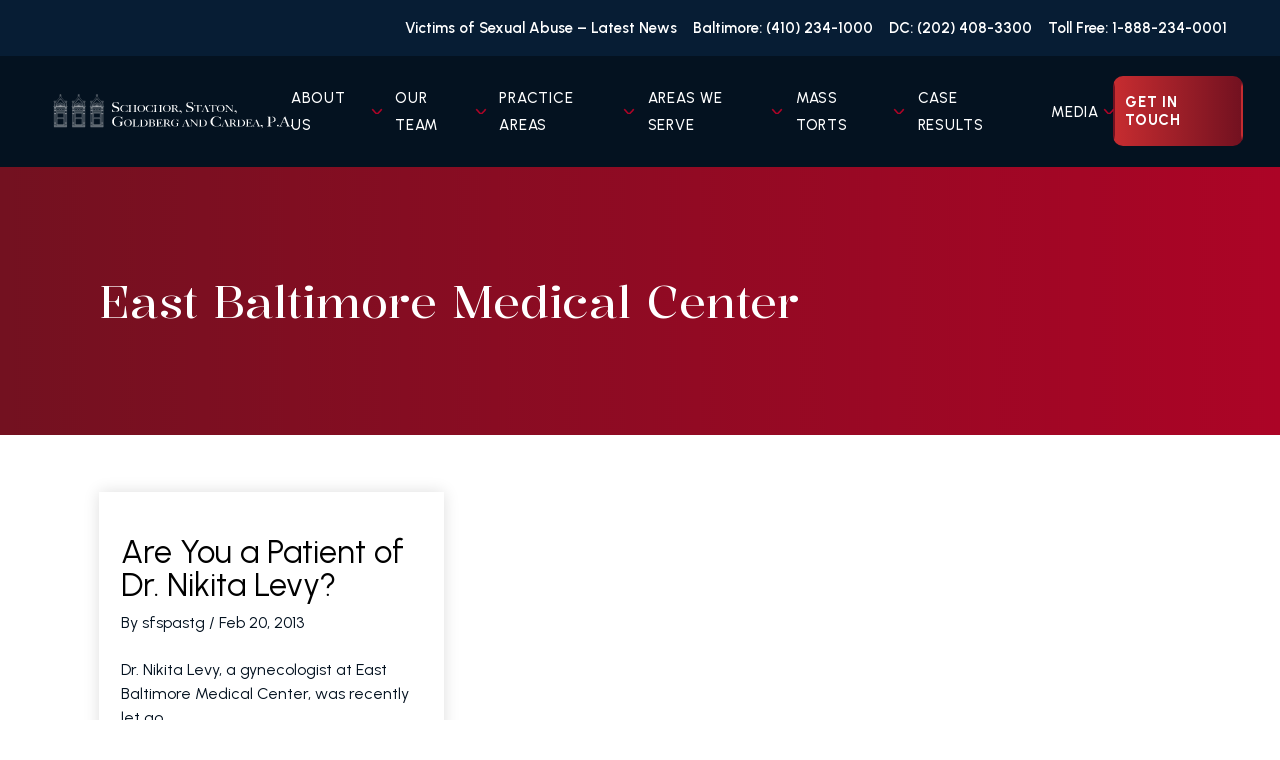

--- FILE ---
content_type: text/html; charset=UTF-8
request_url: https://sfspa.com/tag/east-baltimore-medical-center/
body_size: 29302
content:
<!DOCTYPE html><html lang="en-US"><head> <script type="text/javascript">
/* <![CDATA[ */
var gform;gform||(document.addEventListener("gform_main_scripts_loaded",function(){gform.scriptsLoaded=!0}),document.addEventListener("gform/theme/scripts_loaded",function(){gform.themeScriptsLoaded=!0}),window.addEventListener("DOMContentLoaded",function(){gform.domLoaded=!0}),gform={domLoaded:!1,scriptsLoaded:!1,themeScriptsLoaded:!1,isFormEditor:()=>"function"==typeof InitializeEditor,callIfLoaded:function(o){return!(!gform.domLoaded||!gform.scriptsLoaded||!gform.themeScriptsLoaded&&!gform.isFormEditor()||(gform.isFormEditor()&&console.warn("The use of gform.initializeOnLoaded() is deprecated in the form editor context and will be removed in Gravity Forms 3.1."),o(),0))},initializeOnLoaded:function(o){gform.callIfLoaded(o)||(document.addEventListener("gform_main_scripts_loaded",()=>{gform.scriptsLoaded=!0,gform.callIfLoaded(o)}),document.addEventListener("gform/theme/scripts_loaded",()=>{gform.themeScriptsLoaded=!0,gform.callIfLoaded(o)}),window.addEventListener("DOMContentLoaded",()=>{gform.domLoaded=!0,gform.callIfLoaded(o)}))},hooks:{action:{},filter:{}},addAction:function(o,r,e,t){gform.addHook("action",o,r,e,t)},addFilter:function(o,r,e,t){gform.addHook("filter",o,r,e,t)},doAction:function(o){gform.doHook("action",o,arguments)},applyFilters:function(o){return gform.doHook("filter",o,arguments)},removeAction:function(o,r){gform.removeHook("action",o,r)},removeFilter:function(o,r,e){gform.removeHook("filter",o,r,e)},addHook:function(o,r,e,t,n){null==gform.hooks[o][r]&&(gform.hooks[o][r]=[]);var d=gform.hooks[o][r];null==n&&(n=r+"_"+d.length),gform.hooks[o][r].push({tag:n,callable:e,priority:t=null==t?10:t})},doHook:function(r,o,e){var t;if(e=Array.prototype.slice.call(e,1),null!=gform.hooks[r][o]&&((o=gform.hooks[r][o]).sort(function(o,r){return o.priority-r.priority}),o.forEach(function(o){"function"!=typeof(t=o.callable)&&(t=window[t]),"action"==r?t.apply(null,e):e[0]=t.apply(null,e)})),"filter"==r)return e[0]},removeHook:function(o,r,t,n){var e;null!=gform.hooks[o][r]&&(e=(e=gform.hooks[o][r]).filter(function(o,r,e){return!!(null!=n&&n!=o.tag||null!=t&&t!=o.priority)}),gform.hooks[o][r]=e)}});
/* ]]> */
</script>
<meta charset="UTF-8"><meta name="viewport" content="width=device-width"><link rel="profile" href="http://gmpg.org/xfn/11"><link rel="pingback" href="https://sfspa.com/xmlrpc.php"> <script defer src="https://code.jquery.com/jquery-3.6.0.min.js"></script> <link rel="stylesheet" type="text/css" href="//cdn.jsdelivr.net/npm/slick-carousel@1.8.1/slick/slick.css"/> <script defer type="text/javascript" src="//cdn.jsdelivr.net/npm/slick-carousel@1.8.1/slick/slick.min.js"></script> <link rel="preconnect" href="https://fonts.googleapis.com"><link rel="preconnect" href="https://fonts.gstatic.com" crossorigin><link href="https://fonts.googleapis.com/css2?family=Urbanist:ital,wght@0,100..900;1,100..900&display=swap" rel="stylesheet"><link href="https://fonts.googleapis.com/css2?family=Kalnia:wght@100..700&display=swap" rel="stylesheet"><meta name='robots' content='index, follow, max-image-preview:large, max-snippet:-1, max-video-preview:-1' /><title>East Baltimore Medical Center Archives - Schochor, Staton, Goldberg and Cardea, P.A.</title><link rel="canonical" href="https://sfspa.com/tag/east-baltimore-medical-center/" /><meta property="og:locale" content="en_US" /><meta property="og:type" content="article" /><meta property="og:title" content="East Baltimore Medical Center Archives - Schochor, Staton, Goldberg and Cardea, P.A." /><meta property="og:url" content="https://sfspa.com/tag/east-baltimore-medical-center/" /><meta property="og:site_name" content="Schochor, Staton, Goldberg and Cardea, P.A." /><meta name="twitter:card" content="summary_large_image" /> <script type="application/ld+json" class="yoast-schema-graph">{"@context":"https://schema.org","@graph":[{"@type":"CollectionPage","@id":"https://sfspa.com/tag/east-baltimore-medical-center/","url":"https://sfspa.com/tag/east-baltimore-medical-center/","name":"East Baltimore Medical Center Archives - Schochor, Staton, Goldberg and Cardea, P.A.","isPartOf":{"@id":"https://sfspa.com/#website"},"breadcrumb":{"@id":"https://sfspa.com/tag/east-baltimore-medical-center/#breadcrumb"},"inLanguage":"en-US"},{"@type":"BreadcrumbList","@id":"https://sfspa.com/tag/east-baltimore-medical-center/#breadcrumb","itemListElement":[{"@type":"ListItem","position":1,"name":"Home","item":"https://sfspa.com/"},{"@type":"ListItem","position":2,"name":"East Baltimore Medical Center"}]},{"@type":"WebSite","@id":"https://sfspa.com/#website","url":"https://sfspa.com/","name":"Schochor, Staton, Goldberg and Cardea, P.A.","description":"","publisher":{"@id":"https://sfspa.com/#organization"},"potentialAction":[{"@type":"SearchAction","target":{"@type":"EntryPoint","urlTemplate":"https://sfspa.com/?s={search_term_string}"},"query-input":{"@type":"PropertyValueSpecification","valueRequired":true,"valueName":"search_term_string"}}],"inLanguage":"en-US"},{"@type":"Organization","@id":"https://sfspa.com/#organization","name":"Schochor, Staton, Goldberg, and Cardea, P.A., PA","url":"https://sfspa.com/","logo":{"@type":"ImageObject","inLanguage":"en-US","@id":"https://sfspa.com/#/schema/logo/image/","url":"https://sfspa.com/wp-content/uploads/2025/06/sfspa-logo.svg","contentUrl":"https://sfspa.com/wp-content/uploads/2025/06/sfspa-logo.svg","caption":"Schochor, Staton, Goldberg, and Cardea, P.A., PA"},"image":{"@id":"https://sfspa.com/#/schema/logo/image/"}}]}</script> <link rel="alternate" type="application/rss+xml" title="Schochor, Staton, Goldberg and Cardea, P.A. &raquo; East Baltimore Medical Center Tag Feed" href="https://sfspa.com/tag/east-baltimore-medical-center/feed/" /><style id='wp-img-auto-sizes-contain-inline-css' type='text/css'>img:is([sizes=auto i],[sizes^="auto," i]){contain-intrinsic-size:3000px 1500px}
/*# sourceURL=wp-img-auto-sizes-contain-inline-css */</style><style id='wp-emoji-styles-inline-css' type='text/css'>img.wp-smiley, img.emoji {
		display: inline !important;
		border: none !important;
		box-shadow: none !important;
		height: 1em !important;
		width: 1em !important;
		margin: 0 0.07em !important;
		vertical-align: -0.1em !important;
		background: none !important;
		padding: 0 !important;
	}
/*# sourceURL=wp-emoji-styles-inline-css */</style><link rel='stylesheet' id='wp-components-css' href='https://sfspa.com/wp-includes/css/dist/components/style.min.css?ver=6.9' type='text/css' media='all' /><link rel='stylesheet' id='wp-preferences-css' href='https://sfspa.com/wp-includes/css/dist/preferences/style.min.css?ver=6.9' type='text/css' media='all' /><link rel='stylesheet' id='wp-block-editor-css' href='https://sfspa.com/wp-includes/css/dist/block-editor/style.min.css?ver=6.9' type='text/css' media='all' /><link rel='stylesheet' id='popup-maker-block-library-style-css' href='https://sfspa.com/wp-content/cache/autoptimize/autoptimize_single_9963176ef6137ecf4405a5ccd36aa797.php?ver=dbea705cfafe089d65f1' type='text/css' media='all' /><link rel='stylesheet' id='jdxstarter-css' href='https://sfspa.com/wp-content/cache/autoptimize/autoptimize_single_2405800aaef295c2d56bd815cf819c9e.php' type='text/css' media='all' /><link rel='stylesheet' id='gforms_reset_css-css' href='https://sfspa.com/wp-content/plugins/gravityforms/legacy/css/formreset.min.css?ver=2.9.25' type='text/css' media='all' /><link rel='stylesheet' id='gforms_formsmain_css-css' href='https://sfspa.com/wp-content/plugins/gravityforms/legacy/css/formsmain.min.css?ver=2.9.25' type='text/css' media='all' /><link rel='stylesheet' id='gforms_ready_class_css-css' href='https://sfspa.com/wp-content/plugins/gravityforms/legacy/css/readyclass.min.css?ver=2.9.25' type='text/css' media='all' /><link rel='stylesheet' id='gforms_browsers_css-css' href='https://sfspa.com/wp-content/plugins/gravityforms/legacy/css/browsers.min.css?ver=2.9.25' type='text/css' media='all' /><link rel='stylesheet' id='popup-maker-site-css' href='https://sfspa.com/wp-content/cache/autoptimize/autoptimize_single_bb573e9dfc1c679cb97d97b08386b65c.php?generated=1766433326&#038;ver=1.21.5' type='text/css' media='all' /> <script defer type="text/javascript" src="https://sfspa.com/wp-content/themes/sfspa/styles_scripts/dist/scripts.js" id="jdxstarter-js"></script> <script type="text/javascript" src="https://sfspa.com/wp-includes/js/jquery/jquery.min.js?ver=3.7.1" id="jquery-core-js"></script> <script defer type="text/javascript" src="https://sfspa.com/wp-includes/js/jquery/jquery-migrate.min.js?ver=3.4.1" id="jquery-migrate-js"></script> <script type="text/javascript" defer='defer' src="https://sfspa.com/wp-content/plugins/gravityforms/js/jquery.json.min.js?ver=2.9.25" id="gform_json-js"></script> <script defer id="gform_gravityforms-js-extra" src="[data-uri]"></script> <script type="text/javascript" defer='defer' src="https://sfspa.com/wp-content/plugins/gravityforms/js/gravityforms.min.js?ver=2.9.25" id="gform_gravityforms-js"></script> <script type="text/javascript" defer='defer' src="https://sfspa.com/wp-content/plugins/gravityforms/assets/js/dist/utils.min.js?ver=48a3755090e76a154853db28fc254681" id="gform_gravityforms_utils-js"></script> <link rel="https://api.w.org/" href="https://sfspa.com/wp-json/" /><link rel="alternate" title="JSON" type="application/json" href="https://sfspa.com/wp-json/wp/v2/tags/20" /><link rel="EditURI" type="application/rsd+xml" title="RSD" href="https://sfspa.com/xmlrpc.php?rsd" />  <script defer src="https://www.googletagmanager.com/gtag/js?id=G-WZY8ZJ1LPQ"></script> <script defer src="[data-uri]"></script><script defer src="[data-uri]"></script><link rel="icon" href="https://sfspa.com/wp-content/uploads/2025/07/cropped-favicon-32x32.png" sizes="32x32" /><link rel="icon" href="https://sfspa.com/wp-content/uploads/2025/07/cropped-favicon-192x192.png" sizes="192x192" /><link rel="apple-touch-icon" href="https://sfspa.com/wp-content/uploads/2025/07/cropped-favicon-180x180.png" /><meta name="msapplication-TileImage" content="https://sfspa.com/wp-content/uploads/2025/07/cropped-favicon-270x270.png" /><style type="text/css" id="wp-custom-css">.page-id-18 #results-container h2 {
  font-family: "Urbanist", Times, serif !important;
  font-weight: bold !important;
}
.pum-container.pum-responsive img{
	margin:auto;}

.pum-container .pum-content>:last-child{
	margin-top:20px;
}
.s-awards li {
display: block !important; /* instead of flex */
 flex-direction: unset;
 align-items: unset;}
.s-awards b {
	font-size:19px;}
#siteseal {
  text-align: center;
  display: block;
  width: 50%;
  margin: 20px auto;
}
section#content-container .container-inner #sidebar ul li:before{
	width:20px!important;}
section#content-container .container-inner #sidebar ul li, section#content-container .container-inner #sidebar ul li a{
	gap:5px!important;}
.s-prof {
  color: #ac0426 !important;
  font-family: Kalnia !important;
  font-size: 45px!important;
  font-style: normal;
  font-weight: 600 !important;
  line-height: 64px;
  text-transform: uppercase;
}
h3.wp-block-heading strong {font-size: 33px!important;}
h4.wp-block-heading strong {font-size: 28px!important;}

.sidebar-card #secondary h3{
	  color: #ac0426;
    font-family: Kalnia;
    font-style: normal;
    font-weight: 600;
    line-height: 34px;
    text-transform: uppercase;
}
.sidebar-card #secondary ul li {
  position: relative;
  list-style: none; /* remove default bullet */
  padding-left: 25px; /* spacing for custom bullet */
}


.sidebar-card #secondary ul li:before{
    content: "⦿"!important;
 color: #ac0426;
  position: absolute;
  left: 0;
  top: 50%;
  transform: translateY(-50%); /* centers vertically */
  font-size: 18px; /* adjust size if needed */
  line-height: 1; /* helps keep it centered */
}
/* Tablet view (≤ 768px) */
@media screen and (max-width: 768px) {
  .s-prof {
    font-size: 36px!important;
    line-height: 48px;
  }
}

/* Mobile view (≤ 480px) */
@media screen and (max-width: 480px) {
  .s-prof {
    font-size: 38px!important;
    line-height: 38px;
  }
}</style> <script defer src="[data-uri]"></script>  <script defer language="JavaScript" src="https://seal.networksolutions.com/siteseal/javascript/siteseal.js" type="text/javascript"></script> <style id='global-styles-inline-css' type='text/css'>:root{--wp--preset--aspect-ratio--square: 1;--wp--preset--aspect-ratio--4-3: 4/3;--wp--preset--aspect-ratio--3-4: 3/4;--wp--preset--aspect-ratio--3-2: 3/2;--wp--preset--aspect-ratio--2-3: 2/3;--wp--preset--aspect-ratio--16-9: 16/9;--wp--preset--aspect-ratio--9-16: 9/16;--wp--preset--color--black: #000000;--wp--preset--color--cyan-bluish-gray: #abb8c3;--wp--preset--color--white: #ffffff;--wp--preset--color--pale-pink: #f78da7;--wp--preset--color--vivid-red: #cf2e2e;--wp--preset--color--luminous-vivid-orange: #ff6900;--wp--preset--color--luminous-vivid-amber: #fcb900;--wp--preset--color--light-green-cyan: #7bdcb5;--wp--preset--color--vivid-green-cyan: #00d084;--wp--preset--color--pale-cyan-blue: #8ed1fc;--wp--preset--color--vivid-cyan-blue: #0693e3;--wp--preset--color--vivid-purple: #9b51e0;--wp--preset--color--lightblue: #071D34;--wp--preset--color--darkblue: #041220;--wp--preset--color--red: #AC0426;--wp--preset--gradient--vivid-cyan-blue-to-vivid-purple: linear-gradient(135deg,rgb(6,147,227) 0%,rgb(155,81,224) 100%);--wp--preset--gradient--light-green-cyan-to-vivid-green-cyan: linear-gradient(135deg,rgb(122,220,180) 0%,rgb(0,208,130) 100%);--wp--preset--gradient--luminous-vivid-amber-to-luminous-vivid-orange: linear-gradient(135deg,rgb(252,185,0) 0%,rgb(255,105,0) 100%);--wp--preset--gradient--luminous-vivid-orange-to-vivid-red: linear-gradient(135deg,rgb(255,105,0) 0%,rgb(207,46,46) 100%);--wp--preset--gradient--very-light-gray-to-cyan-bluish-gray: linear-gradient(135deg,rgb(238,238,238) 0%,rgb(169,184,195) 100%);--wp--preset--gradient--cool-to-warm-spectrum: linear-gradient(135deg,rgb(74,234,220) 0%,rgb(151,120,209) 20%,rgb(207,42,186) 40%,rgb(238,44,130) 60%,rgb(251,105,98) 80%,rgb(254,248,76) 100%);--wp--preset--gradient--blush-light-purple: linear-gradient(135deg,rgb(255,206,236) 0%,rgb(152,150,240) 100%);--wp--preset--gradient--blush-bordeaux: linear-gradient(135deg,rgb(254,205,165) 0%,rgb(254,45,45) 50%,rgb(107,0,62) 100%);--wp--preset--gradient--luminous-dusk: linear-gradient(135deg,rgb(255,203,112) 0%,rgb(199,81,192) 50%,rgb(65,88,208) 100%);--wp--preset--gradient--pale-ocean: linear-gradient(135deg,rgb(255,245,203) 0%,rgb(182,227,212) 50%,rgb(51,167,181) 100%);--wp--preset--gradient--electric-grass: linear-gradient(135deg,rgb(202,248,128) 0%,rgb(113,206,126) 100%);--wp--preset--gradient--midnight: linear-gradient(135deg,rgb(2,3,129) 0%,rgb(40,116,252) 100%);--wp--preset--font-size--small: 13px;--wp--preset--font-size--medium: 20px;--wp--preset--font-size--large: 36px;--wp--preset--font-size--x-large: 42px;--wp--preset--spacing--20: 0.44rem;--wp--preset--spacing--30: 0.67rem;--wp--preset--spacing--40: 1rem;--wp--preset--spacing--50: 1.5rem;--wp--preset--spacing--60: 2.25rem;--wp--preset--spacing--70: 3.38rem;--wp--preset--spacing--80: 5.06rem;--wp--preset--shadow--natural: 6px 6px 9px rgba(0, 0, 0, 0.2);--wp--preset--shadow--deep: 12px 12px 50px rgba(0, 0, 0, 0.4);--wp--preset--shadow--sharp: 6px 6px 0px rgba(0, 0, 0, 0.2);--wp--preset--shadow--outlined: 6px 6px 0px -3px rgb(255, 255, 255), 6px 6px rgb(0, 0, 0);--wp--preset--shadow--crisp: 6px 6px 0px rgb(0, 0, 0);}:where(body) { margin: 0; }.wp-site-blocks > .alignleft { float: left; margin-right: 2em; }.wp-site-blocks > .alignright { float: right; margin-left: 2em; }.wp-site-blocks > .aligncenter { justify-content: center; margin-left: auto; margin-right: auto; }:where(.is-layout-flex){gap: 0.5em;}:where(.is-layout-grid){gap: 0.5em;}.is-layout-flow > .alignleft{float: left;margin-inline-start: 0;margin-inline-end: 2em;}.is-layout-flow > .alignright{float: right;margin-inline-start: 2em;margin-inline-end: 0;}.is-layout-flow > .aligncenter{margin-left: auto !important;margin-right: auto !important;}.is-layout-constrained > .alignleft{float: left;margin-inline-start: 0;margin-inline-end: 2em;}.is-layout-constrained > .alignright{float: right;margin-inline-start: 2em;margin-inline-end: 0;}.is-layout-constrained > .aligncenter{margin-left: auto !important;margin-right: auto !important;}.is-layout-constrained > :where(:not(.alignleft):not(.alignright):not(.alignfull)){margin-left: auto !important;margin-right: auto !important;}body .is-layout-flex{display: flex;}.is-layout-flex{flex-wrap: wrap;align-items: center;}.is-layout-flex > :is(*, div){margin: 0;}body .is-layout-grid{display: grid;}.is-layout-grid > :is(*, div){margin: 0;}body{padding-top: 0px;padding-right: 0px;padding-bottom: 0px;padding-left: 0px;}a:where(:not(.wp-element-button)){text-decoration: underline;}:root :where(.wp-element-button, .wp-block-button__link){background-color: #32373c;border-width: 0;color: #fff;font-family: inherit;font-size: inherit;font-style: inherit;font-weight: inherit;letter-spacing: inherit;line-height: inherit;padding-top: calc(0.667em + 2px);padding-right: calc(1.333em + 2px);padding-bottom: calc(0.667em + 2px);padding-left: calc(1.333em + 2px);text-decoration: none;text-transform: inherit;}.has-black-color{color: var(--wp--preset--color--black) !important;}.has-cyan-bluish-gray-color{color: var(--wp--preset--color--cyan-bluish-gray) !important;}.has-white-color{color: var(--wp--preset--color--white) !important;}.has-pale-pink-color{color: var(--wp--preset--color--pale-pink) !important;}.has-vivid-red-color{color: var(--wp--preset--color--vivid-red) !important;}.has-luminous-vivid-orange-color{color: var(--wp--preset--color--luminous-vivid-orange) !important;}.has-luminous-vivid-amber-color{color: var(--wp--preset--color--luminous-vivid-amber) !important;}.has-light-green-cyan-color{color: var(--wp--preset--color--light-green-cyan) !important;}.has-vivid-green-cyan-color{color: var(--wp--preset--color--vivid-green-cyan) !important;}.has-pale-cyan-blue-color{color: var(--wp--preset--color--pale-cyan-blue) !important;}.has-vivid-cyan-blue-color{color: var(--wp--preset--color--vivid-cyan-blue) !important;}.has-vivid-purple-color{color: var(--wp--preset--color--vivid-purple) !important;}.has-lightblue-color{color: var(--wp--preset--color--lightblue) !important;}.has-darkblue-color{color: var(--wp--preset--color--darkblue) !important;}.has-red-color{color: var(--wp--preset--color--red) !important;}.has-black-background-color{background-color: var(--wp--preset--color--black) !important;}.has-cyan-bluish-gray-background-color{background-color: var(--wp--preset--color--cyan-bluish-gray) !important;}.has-white-background-color{background-color: var(--wp--preset--color--white) !important;}.has-pale-pink-background-color{background-color: var(--wp--preset--color--pale-pink) !important;}.has-vivid-red-background-color{background-color: var(--wp--preset--color--vivid-red) !important;}.has-luminous-vivid-orange-background-color{background-color: var(--wp--preset--color--luminous-vivid-orange) !important;}.has-luminous-vivid-amber-background-color{background-color: var(--wp--preset--color--luminous-vivid-amber) !important;}.has-light-green-cyan-background-color{background-color: var(--wp--preset--color--light-green-cyan) !important;}.has-vivid-green-cyan-background-color{background-color: var(--wp--preset--color--vivid-green-cyan) !important;}.has-pale-cyan-blue-background-color{background-color: var(--wp--preset--color--pale-cyan-blue) !important;}.has-vivid-cyan-blue-background-color{background-color: var(--wp--preset--color--vivid-cyan-blue) !important;}.has-vivid-purple-background-color{background-color: var(--wp--preset--color--vivid-purple) !important;}.has-lightblue-background-color{background-color: var(--wp--preset--color--lightblue) !important;}.has-darkblue-background-color{background-color: var(--wp--preset--color--darkblue) !important;}.has-red-background-color{background-color: var(--wp--preset--color--red) !important;}.has-black-border-color{border-color: var(--wp--preset--color--black) !important;}.has-cyan-bluish-gray-border-color{border-color: var(--wp--preset--color--cyan-bluish-gray) !important;}.has-white-border-color{border-color: var(--wp--preset--color--white) !important;}.has-pale-pink-border-color{border-color: var(--wp--preset--color--pale-pink) !important;}.has-vivid-red-border-color{border-color: var(--wp--preset--color--vivid-red) !important;}.has-luminous-vivid-orange-border-color{border-color: var(--wp--preset--color--luminous-vivid-orange) !important;}.has-luminous-vivid-amber-border-color{border-color: var(--wp--preset--color--luminous-vivid-amber) !important;}.has-light-green-cyan-border-color{border-color: var(--wp--preset--color--light-green-cyan) !important;}.has-vivid-green-cyan-border-color{border-color: var(--wp--preset--color--vivid-green-cyan) !important;}.has-pale-cyan-blue-border-color{border-color: var(--wp--preset--color--pale-cyan-blue) !important;}.has-vivid-cyan-blue-border-color{border-color: var(--wp--preset--color--vivid-cyan-blue) !important;}.has-vivid-purple-border-color{border-color: var(--wp--preset--color--vivid-purple) !important;}.has-lightblue-border-color{border-color: var(--wp--preset--color--lightblue) !important;}.has-darkblue-border-color{border-color: var(--wp--preset--color--darkblue) !important;}.has-red-border-color{border-color: var(--wp--preset--color--red) !important;}.has-vivid-cyan-blue-to-vivid-purple-gradient-background{background: var(--wp--preset--gradient--vivid-cyan-blue-to-vivid-purple) !important;}.has-light-green-cyan-to-vivid-green-cyan-gradient-background{background: var(--wp--preset--gradient--light-green-cyan-to-vivid-green-cyan) !important;}.has-luminous-vivid-amber-to-luminous-vivid-orange-gradient-background{background: var(--wp--preset--gradient--luminous-vivid-amber-to-luminous-vivid-orange) !important;}.has-luminous-vivid-orange-to-vivid-red-gradient-background{background: var(--wp--preset--gradient--luminous-vivid-orange-to-vivid-red) !important;}.has-very-light-gray-to-cyan-bluish-gray-gradient-background{background: var(--wp--preset--gradient--very-light-gray-to-cyan-bluish-gray) !important;}.has-cool-to-warm-spectrum-gradient-background{background: var(--wp--preset--gradient--cool-to-warm-spectrum) !important;}.has-blush-light-purple-gradient-background{background: var(--wp--preset--gradient--blush-light-purple) !important;}.has-blush-bordeaux-gradient-background{background: var(--wp--preset--gradient--blush-bordeaux) !important;}.has-luminous-dusk-gradient-background{background: var(--wp--preset--gradient--luminous-dusk) !important;}.has-pale-ocean-gradient-background{background: var(--wp--preset--gradient--pale-ocean) !important;}.has-electric-grass-gradient-background{background: var(--wp--preset--gradient--electric-grass) !important;}.has-midnight-gradient-background{background: var(--wp--preset--gradient--midnight) !important;}.has-small-font-size{font-size: var(--wp--preset--font-size--small) !important;}.has-medium-font-size{font-size: var(--wp--preset--font-size--medium) !important;}.has-large-font-size{font-size: var(--wp--preset--font-size--large) !important;}.has-x-large-font-size{font-size: var(--wp--preset--font-size--x-large) !important;}
/*# sourceURL=global-styles-inline-css */</style></head><body class="archive tag tag-east-baltimore-medical-center tag-20 wp-custom-logo wp-embed-responsive wp-theme-sfspa bg-white antialiased"><div id="wrapper" class="flex flex-col overflow-hidden internal"><div id="header-top" class="relative lg:block z-10 w-full hidden"><div id="utility-menu-wrapper" class="w-11/12 mx-auto max-w-screen-2xl"><div id="utility-menu" class="menu-utility-menu-container"><ul id="menu-utility-menu" class="lg:flex lg:justify-end"><li id="menu-item-13905" class="menu-item menu-item-type-post_type menu-item-object-page menu-item-13905 "><a href="https://sfspa.com/victims-of-sexual-abuse-latest-news/">Victims of Sexual Abuse – Latest News</a></li><li id="menu-item-13" class="menu-item menu-item-type-custom menu-item-object-custom menu-item-13 "><a href="tel:+14102341000">Baltimore: (410) 234-1000</a></li><li id="menu-item-14" class="menu-item menu-item-type-custom menu-item-object-custom menu-item-14 "><a href="tel:+12024083300">DC: (202) 408-3300</a></li><li id="menu-item-15" class="menu-item menu-item-type-custom menu-item-object-custom menu-item-15 "><a href="tel:+18882340001">Toll Free: 1-888-234-0001</a></li></ul></div></div></div><header id="header" class="relative z-10 w-full logo-menu-wrapper"><div class="w-11/12 mx-auto lg:flex lg:justify-between lg:items-center max-w-screen-2xl"><div class="flex items-center justify-between w-full"><div> <a href="https://sfspa.com/" class="custom-logo-link" rel="home"><img src="https://sfspa.com/wp-content/uploads/2025/06/sfspa-logo.svg" class="custom-logo" alt="Schochor, Staton, Goldberg and Cardea, P.A." decoding="async" /></a></div><nav id="main-nav"> <input class="side-menu" type="checkbox" id="side-menu"/> <label class="hamb" for="side-menu"><span class="hamb-line"></span></label><div id="primary-menu" class="mt-4 p-4 xl:mt-0 lg:p-0 xl:block"><ul id="menu-primary-menu" class="xl:flex lg:-mx-4 items-center"><li id="menu-item-21" class="menu-item menu-item-type-post_type menu-item-object-page menu-item-has-children menu-item-21 lg:mx-4"><input class="mobile-nav-checkbox" type="checkbox"><a href="https://sfspa.com/about/">About Us</a><ul class="sub-menu"><li id="menu-item-13906" class="menu-item menu-item-type-post_type menu-item-object-page menu-item-13906 lg:mx-4"><input class="mobile-nav-checkbox" type="checkbox"><a href="https://sfspa.com/about/">About Us</a></li><li id="menu-item-13907" class="menu-item menu-item-type-post_type menu-item-object-page menu-item-13907 lg:mx-4"><input class="mobile-nav-checkbox" type="checkbox"><a href="https://sfspa.com/we-speak-doctor/">We Speak Doctor</a></li><li id="menu-item-13908" class="menu-item menu-item-type-post_type menu-item-object-page menu-item-13908 lg:mx-4"><input class="mobile-nav-checkbox" type="checkbox"><a href="https://sfspa.com/testimonials/">Testimonials</a></li><li id="menu-item-13909" class="menu-item menu-item-type-post_type menu-item-object-page menu-item-13909 lg:mx-4"><input class="mobile-nav-checkbox" type="checkbox"><a href="https://sfspa.com/faqs/">Frequently Asked Questions</a></li><li id="menu-item-13910" class="menu-item menu-item-type-post_type menu-item-object-page menu-item-13910 lg:mx-4"><input class="mobile-nav-checkbox" type="checkbox"><a href="https://sfspa.com/community-involvement/">Community Involvement</a></li><li id="menu-item-13911" class="menu-item menu-item-type-post_type menu-item-object-page menu-item-13911 lg:mx-4"><input class="mobile-nav-checkbox" type="checkbox"><a href="https://sfspa.com/impacting-our-clients/">Impacting Our Clients</a></li><li id="menu-item-13912" class="menu-item menu-item-type-post_type menu-item-object-page menu-item-13912 lg:mx-4"><input class="mobile-nav-checkbox" type="checkbox"><a href="https://sfspa.com/award-recognition/">Awards</a></li></ul></li><li id="menu-item-13914" class="menu-item menu-item-type-post_type menu-item-object-page menu-item-has-children menu-item-13914 lg:mx-4"><input class="mobile-nav-checkbox" type="checkbox"><a href="https://sfspa.com/our-team/">Our Team</a><ul class="sub-menu"><li id="menu-item-13925" class="menu-item menu-item-type-post_type menu-item-object-page menu-item-13925 lg:mx-4"><input class="mobile-nav-checkbox" type="checkbox"><a href="https://sfspa.com/our-team/jonathan-schochor/">Jonathan Schochor</a></li><li id="menu-item-13924" class="menu-item menu-item-type-post_type menu-item-object-page menu-item-13924 lg:mx-4"><input class="mobile-nav-checkbox" type="checkbox"><a href="https://sfspa.com/our-team/kerry-d-staton/">Kerry D. Staton</a></li><li id="menu-item-13923" class="menu-item menu-item-type-post_type menu-item-object-page menu-item-13923 lg:mx-4"><input class="mobile-nav-checkbox" type="checkbox"><a href="https://sfspa.com/our-team/jonathan-goldberg/">Jonathan Goldberg</a></li><li id="menu-item-13922" class="menu-item menu-item-type-post_type menu-item-object-page menu-item-13922 lg:mx-4"><input class="mobile-nav-checkbox" type="checkbox"><a href="https://sfspa.com/our-team/james-d-cardea/">James D. Cardea</a></li><li id="menu-item-13921" class="menu-item menu-item-type-post_type menu-item-object-page menu-item-13921 lg:mx-4"><input class="mobile-nav-checkbox" type="checkbox"><a href="https://sfspa.com/our-team/joshua-f-kahn/">Joshua F. Kahn</a></li><li id="menu-item-13920" class="menu-item menu-item-type-post_type menu-item-object-page menu-item-13920 lg:mx-4"><input class="mobile-nav-checkbox" type="checkbox"><a href="https://sfspa.com/our-team/gloria-a-worch/">Gloria A. Worch</a></li><li id="menu-item-13919" class="menu-item menu-item-type-post_type menu-item-object-page menu-item-13919 lg:mx-4"><input class="mobile-nav-checkbox" type="checkbox"><a href="https://sfspa.com/our-team/michael-rubin/">Michael Rubin</a></li><li id="menu-item-13918" class="menu-item menu-item-type-post_type menu-item-object-page menu-item-13918 lg:mx-4"><input class="mobile-nav-checkbox" type="checkbox"><a href="https://sfspa.com/our-team/lauren-a-schochor/">Lauren A. Schochor</a></li><li id="menu-item-13917" class="menu-item menu-item-type-post_type menu-item-object-page menu-item-13917 lg:mx-4"><input class="mobile-nav-checkbox" type="checkbox"><a href="https://sfspa.com/our-team/brian-switzer/">Brian Switzer</a></li><li id="menu-item-13916" class="menu-item menu-item-type-post_type menu-item-object-page menu-item-13916 lg:mx-4"><input class="mobile-nav-checkbox" type="checkbox"><a href="https://sfspa.com/our-team/kristina-e-tyler/">Kristina E. Tyler</a></li><li id="menu-item-13915" class="menu-item menu-item-type-post_type menu-item-object-page menu-item-13915 lg:mx-4"><input class="mobile-nav-checkbox" type="checkbox"><a href="https://sfspa.com/our-team/valerie-lohr/">Valerie Lohr</a></li></ul></li><li id="menu-item-23" class="menu-item menu-item-type-post_type menu-item-object-page menu-item-has-children menu-item-23 lg:mx-4"><input class="mobile-nav-checkbox" type="checkbox"><a href="https://sfspa.com/medical-malpractice-areas/">Practice Areas</a><ul class="sub-menu"><li id="menu-item-25" class="menu-item menu-item-type-post_type menu-item-object-page menu-item-has-children menu-item-25 lg:mx-4"><input class="mobile-nav-checkbox" type="checkbox"><a href="https://sfspa.com/medical-malpractice-areas/">Medical Malpractice</a><ul class="sub-menu"><li id="menu-item-13926" class="menu-item menu-item-type-post_type menu-item-object-page menu-item-13926 lg:mx-4"><input class="mobile-nav-checkbox" type="checkbox"><a href="https://sfspa.com/medical-malpractice/wrongful-death/">Wrongful Death</a></li><li id="menu-item-13928" class="menu-item menu-item-type-post_type menu-item-object-page menu-item-13928 lg:mx-4"><input class="mobile-nav-checkbox" type="checkbox"><a href="https://sfspa.com/medical-malpractice/abdominal-bowel-injuries/">Bowel Injury</a></li><li id="menu-item-13929" class="menu-item menu-item-type-post_type menu-item-object-page menu-item-13929 lg:mx-4"><input class="mobile-nav-checkbox" type="checkbox"><a href="https://sfspa.com/medical-malpractice/amputation-error/">Amputation</a></li><li id="menu-item-13930" class="menu-item menu-item-type-post_type menu-item-object-page menu-item-13930 lg:mx-4"><input class="mobile-nav-checkbox" type="checkbox"><a href="https://sfspa.com/medical-malpractice/anesthesia-errors/">Anesthesia Errors</a></li><li id="menu-item-13931" class="menu-item menu-item-type-post_type menu-item-object-page menu-item-13931 lg:mx-4"><input class="mobile-nav-checkbox" type="checkbox"><a href="https://sfspa.com/medical-malpractice/brain-injury/">Brain Injury</a></li><li id="menu-item-13932" class="menu-item menu-item-type-post_type menu-item-object-page menu-item-13932 lg:mx-4"><input class="mobile-nav-checkbox" type="checkbox"><a href="https://sfspa.com/medical-malpractice/cardiology-errors/">Cardiology Error</a></li><li id="menu-item-13933" class="menu-item menu-item-type-post_type menu-item-object-page menu-item-13933 lg:mx-4"><input class="mobile-nav-checkbox" type="checkbox"><a href="https://sfspa.com/medical-malpractice/catastrophic-medical-errors/">Catastrophic Medical Errors</a></li><li id="menu-item-13934" class="menu-item menu-item-type-post_type menu-item-object-page menu-item-13934 lg:mx-4"><input class="mobile-nav-checkbox" type="checkbox"><a href="https://sfspa.com/medical-malpractice/colonoscopy-errors/">Colonoscopy Errors</a></li><li id="menu-item-13935" class="menu-item menu-item-type-post_type menu-item-object-page menu-item-13935 lg:mx-4"><input class="mobile-nav-checkbox" type="checkbox"><a href="https://sfspa.com/medical-malpractice/delayed-cancer-diagnosis/">Delayed Cancer Diagnosis</a></li><li id="menu-item-13936" class="menu-item menu-item-type-post_type menu-item-object-page menu-item-13936 lg:mx-4"><input class="mobile-nav-checkbox" type="checkbox"><a href="https://sfspa.com/medical-malpractice/epidural-abscess/">Epidural Abscess</a></li><li id="menu-item-13937" class="menu-item menu-item-type-post_type menu-item-object-page menu-item-13937 lg:mx-4"><input class="mobile-nav-checkbox" type="checkbox"><a href="https://sfspa.com/medical-malpractice/failure-to-diagnose/">Failure to Diagnose</a></li><li id="menu-item-13938" class="menu-item menu-item-type-post_type menu-item-object-page menu-item-13938 lg:mx-4"><input class="mobile-nav-checkbox" type="checkbox"><a href="https://sfspa.com/medical-malpractice/gynecological-malpractice/">Gynecological Malpractice</a></li><li id="menu-item-13939" class="menu-item menu-item-type-post_type menu-item-object-page menu-item-13939 lg:mx-4"><input class="mobile-nav-checkbox" type="checkbox"><a href="https://sfspa.com/medical-malpractice/hospital-discharge/">Hospital Discharge</a></li><li id="menu-item-13940" class="menu-item menu-item-type-post_type menu-item-object-page menu-item-13940 lg:mx-4"><input class="mobile-nav-checkbox" type="checkbox"><a href="https://sfspa.com/medical-malpractice/laboratory-errors/">Laboratory Errors</a></li><li id="menu-item-13941" class="menu-item menu-item-type-post_type menu-item-object-page menu-item-13941 lg:mx-4"><input class="mobile-nav-checkbox" type="checkbox"><a href="https://sfspa.com/medical-malpractice/medication-errors/">Medication Errors</a></li><li id="menu-item-13942" class="menu-item menu-item-type-post_type menu-item-object-page menu-item-13942 lg:mx-4"><input class="mobile-nav-checkbox" type="checkbox"><a href="https://sfspa.com/medical-malpractice/nerve-injury/">Nerve Injury</a></li><li id="menu-item-13943" class="menu-item menu-item-type-post_type menu-item-object-page menu-item-13943 lg:mx-4"><input class="mobile-nav-checkbox" type="checkbox"><a href="https://sfspa.com/medical-malpractice/obstetric-negligence/">Obstetrical Negligence</a></li><li id="menu-item-13944" class="menu-item menu-item-type-post_type menu-item-object-page menu-item-13944 lg:mx-4"><input class="mobile-nav-checkbox" type="checkbox"><a href="https://sfspa.com/medical-malpractice/orthopedic-malpractice/">Orthopedic Malpractice</a></li><li id="menu-item-13945" class="menu-item menu-item-type-post_type menu-item-object-page menu-item-13945 lg:mx-4"><input class="mobile-nav-checkbox" type="checkbox"><a href="https://sfspa.com/medical-malpractice/paralysis/">Paralysis</a></li><li id="menu-item-13946" class="menu-item menu-item-type-post_type menu-item-object-page menu-item-13946 lg:mx-4"><input class="mobile-nav-checkbox" type="checkbox"><a href="https://sfspa.com/medical-malpractice/paraplegia-quadriplegia/">Paraplegia &#038; Quadriplegia</a></li><li id="menu-item-13947" class="menu-item menu-item-type-post_type menu-item-object-page menu-item-13947 lg:mx-4"><input class="mobile-nav-checkbox" type="checkbox"><a href="https://sfspa.com/medical-malpractice/radiology-errors/">Radiology Errors</a></li><li id="menu-item-13948" class="menu-item menu-item-type-post_type menu-item-object-page menu-item-13948 lg:mx-4"><input class="mobile-nav-checkbox" type="checkbox"><a href="https://sfspa.com/medical-malpractice/sepsis/">Sepsis</a></li><li id="menu-item-13949" class="menu-item menu-item-type-post_type menu-item-object-page menu-item-13949 lg:mx-4"><input class="mobile-nav-checkbox" type="checkbox"><a href="https://sfspa.com/medical-malpractice/spinal-cord-injury/">Spinal Cord Injury</a></li><li id="menu-item-13950" class="menu-item menu-item-type-post_type menu-item-object-page menu-item-13950 lg:mx-4"><input class="mobile-nav-checkbox" type="checkbox"><a href="https://sfspa.com/medical-malpractice/surgical-errors/">Surgical Errors</a></li><li id="menu-item-13952" class="menu-item menu-item-type-post_type menu-item-object-page menu-item-13952 lg:mx-4"><input class="mobile-nav-checkbox" type="checkbox"><a href="https://sfspa.com/medical-malpractice-areas-old/">See All</a></li></ul></li><li id="menu-item-13953" class="menu-item menu-item-type-post_type menu-item-object-page menu-item-has-children menu-item-13953 lg:mx-4"><input class="mobile-nav-checkbox" type="checkbox"><a href="https://sfspa.com/birth-injury/">Birth Injury</a><ul class="sub-menu"><li id="menu-item-13954" class="menu-item menu-item-type-post_type menu-item-object-page menu-item-13954 lg:mx-4"><input class="mobile-nav-checkbox" type="checkbox"><a href="https://sfspa.com/birth-injury/">Birth Injury</a></li><li id="menu-item-13955" class="menu-item menu-item-type-post_type menu-item-object-page menu-item-13955 lg:mx-4"><input class="mobile-nav-checkbox" type="checkbox"><a href="https://sfspa.com/birth-injury/cerebral-palsy/">Cerebral Palsy</a></li><li id="menu-item-13956" class="menu-item menu-item-type-post_type menu-item-object-page menu-item-13956 lg:mx-4"><input class="mobile-nav-checkbox" type="checkbox"><a href="https://sfspa.com/birth-injury/erbs-palsy/">Erb’s Palsy</a></li><li id="menu-item-13957" class="menu-item menu-item-type-post_type menu-item-object-page menu-item-13957 lg:mx-4"><input class="mobile-nav-checkbox" type="checkbox"><a href="https://sfspa.com/birth-injury/fetal-acidosis/">Fetal Acidosis</a></li><li id="menu-item-13958" class="menu-item menu-item-type-post_type menu-item-object-page menu-item-13958 lg:mx-4"><input class="mobile-nav-checkbox" type="checkbox"><a href="https://sfspa.com/birth-injury/fetal-distress/">Fetal Distress</a></li><li id="menu-item-13959" class="menu-item menu-item-type-post_type menu-item-object-page menu-item-13959 lg:mx-4"><input class="mobile-nav-checkbox" type="checkbox"><a href="https://sfspa.com/birth-injury/fetal-stroke/">Fetal Stroke</a></li><li id="menu-item-13960" class="menu-item menu-item-type-post_type menu-item-object-page menu-item-13960 lg:mx-4"><input class="mobile-nav-checkbox" type="checkbox"><a href="https://sfspa.com/birth-injury/forceps-injury/">Forceps Injury</a></li><li id="menu-item-13961" class="menu-item menu-item-type-post_type menu-item-object-page menu-item-13961 lg:mx-4"><input class="mobile-nav-checkbox" type="checkbox"><a href="https://sfspa.com/birth-injury/labor-and-delivery-negligence/">Labor and Delivery Negligence</a></li><li id="menu-item-13971" class="menu-item menu-item-type-post_type menu-item-object-page menu-item-13971 lg:mx-4"><input class="mobile-nav-checkbox" type="checkbox"><a href="https://sfspa.com/birth-injury/shoulder-dystocia/">Shoulder Dystocia</a></li><li id="menu-item-13962" class="menu-item menu-item-type-post_type menu-item-object-page menu-item-13962 lg:mx-4"><input class="mobile-nav-checkbox" type="checkbox"><a href="https://sfspa.com/birth-injury/stillbirth/">Stillbirth</a></li></ul></li><li id="menu-item-13963" class="menu-item menu-item-type-post_type menu-item-object-page menu-item-has-children menu-item-13963 lg:mx-4"><input class="mobile-nav-checkbox" type="checkbox"><a href="https://sfspa.com/misdiagnosis/">Misdiagnosis</a><ul class="sub-menu"><li id="menu-item-13964" class="menu-item menu-item-type-post_type menu-item-object-page menu-item-13964 lg:mx-4"><input class="mobile-nav-checkbox" type="checkbox"><a href="https://sfspa.com/misdiagnosis/">Misdiagnosis</a></li><li id="menu-item-13965" class="menu-item menu-item-type-post_type menu-item-object-page menu-item-13965 lg:mx-4"><input class="mobile-nav-checkbox" type="checkbox"><a href="https://sfspa.com/misdiagnosis/breast-cancer-misdiagnosis/">Breast Cancer Misdiagnosis</a></li><li id="menu-item-13966" class="menu-item menu-item-type-post_type menu-item-object-page menu-item-13966 lg:mx-4"><input class="mobile-nav-checkbox" type="checkbox"><a href="https://sfspa.com/misdiagnosis/cancer-misdiagnosis/">Cancer Misdiagnosis</a></li><li id="menu-item-13967" class="menu-item menu-item-type-post_type menu-item-object-page menu-item-13967 lg:mx-4"><input class="mobile-nav-checkbox" type="checkbox"><a href="https://sfspa.com/misdiagnosis/colon-cancer-misdiagnosis/">Colon Cancer Misdiagnosis</a></li><li id="menu-item-13968" class="menu-item menu-item-type-post_type menu-item-object-page menu-item-13968 lg:mx-4"><input class="mobile-nav-checkbox" type="checkbox"><a href="https://sfspa.com/misdiagnosis/failure-to-diagnose-aneurysm/">Failure to Diagnose Aneurysm</a></li><li id="menu-item-13969" class="menu-item menu-item-type-post_type menu-item-object-page menu-item-13969 lg:mx-4"><input class="mobile-nav-checkbox" type="checkbox"><a href="https://sfspa.com/misdiagnosis/failure-to-diagnose-melanoma/">Failure to Diagnose Melanoma</a></li><li id="menu-item-13970" class="menu-item menu-item-type-post_type menu-item-object-page menu-item-13970 lg:mx-4"><input class="mobile-nav-checkbox" type="checkbox"><a href="https://sfspa.com/misdiagnosis/lung-cancer-misdiagnosis/">Lung Cancer Misdiagnosis</a></li><li id="menu-item-13972" class="menu-item menu-item-type-post_type menu-item-object-page menu-item-13972 lg:mx-4"><input class="mobile-nav-checkbox" type="checkbox"><a href="https://sfspa.com/misdiagnosis/stroke-misdiagnosis/">Stroke Misdiagnosis</a></li></ul></li></ul></li><li id="menu-item-14538" class="menu-item menu-item-type-post_type menu-item-object-page menu-item-has-children menu-item-14538 lg:mx-4"><input class="mobile-nav-checkbox" type="checkbox"><a href="https://sfspa.com/areas-we-serve/">Areas We Serve</a><ul class="sub-menu"><li id="menu-item-14539" class="menu-item menu-item-type-custom menu-item-object-custom menu-item-14539 lg:mx-4"><input class="mobile-nav-checkbox" type="checkbox"><a href="https://sfspa.com/baltimore-medical-malpractice-lawyers-schochor-staton-goldberg-and-cardea-p-a/">Baltimore</a></li><li id="menu-item-14540" class="menu-item menu-item-type-custom menu-item-object-custom menu-item-14540 lg:mx-4"><input class="mobile-nav-checkbox" type="checkbox"><a href="https://sfspa.com/columbia/medical-malpractice-attorneys/">Columbia</a></li><li id="menu-item-14541" class="menu-item menu-item-type-custom menu-item-object-custom menu-item-14541 lg:mx-4"><input class="mobile-nav-checkbox" type="checkbox"><a href="https://sfspa.com/annapolis/medical-malpractice-attorneys/">Annapolis</a></li><li id="menu-item-14542" class="menu-item menu-item-type-custom menu-item-object-custom menu-item-14542 lg:mx-4"><input class="mobile-nav-checkbox" type="checkbox"><a href="https://sfspa.com/cockeysville/medical-malpractice-lawyers/">Cockeysville</a></li><li id="menu-item-14543" class="menu-item menu-item-type-custom menu-item-object-custom menu-item-14543 lg:mx-4"><input class="mobile-nav-checkbox" type="checkbox"><a href="https://sfspa.com/essex/medical-malpractice-lawyers/">Essex</a></li><li id="menu-item-14544" class="menu-item menu-item-type-custom menu-item-object-custom menu-item-14544 lg:mx-4"><input class="mobile-nav-checkbox" type="checkbox"><a href="https://sfspa.com/dundalk/medical-malpractice-attorneys/">Dundalk</a></li><li id="menu-item-14545" class="menu-item menu-item-type-custom menu-item-object-custom menu-item-14545 lg:mx-4"><input class="mobile-nav-checkbox" type="checkbox"><a href="https://sfspa.com/catonsville/medical-negligence-lawyers/">Catonsville</a></li><li id="menu-item-14546" class="menu-item menu-item-type-custom menu-item-object-custom menu-item-14546 lg:mx-4"><input class="mobile-nav-checkbox" type="checkbox"><a href="https://sfspa.com/parkville/medical-malpractice-lawyers/">Parkville</a></li><li id="menu-item-14547" class="menu-item menu-item-type-post_type menu-item-object-page menu-item-14547 lg:mx-4"><input class="mobile-nav-checkbox" type="checkbox"><a href="https://sfspa.com/areas-we-serve/">All Areas We Serve</a></li></ul></li><li id="menu-item-14043" class="menu-item menu-item-type-post_type menu-item-object-page menu-item-has-children menu-item-14043 lg:mx-4"><input class="mobile-nav-checkbox" type="checkbox"><a href="https://sfspa.com/mass-torts-class-action/">Mass Torts</a><ul class="sub-menu"><li id="menu-item-14045" class="menu-item menu-item-type-post_type menu-item-object-page menu-item-has-children menu-item-14045 lg:mx-4"><input class="mobile-nav-checkbox" type="checkbox"><a href="https://sfspa.com/mass-torts-class-action/environmental/">Environmental</a><ul class="sub-menu"><li id="menu-item-14047" class="menu-item menu-item-type-post_type menu-item-object-page menu-item-14047 lg:mx-4"><input class="mobile-nav-checkbox" type="checkbox"><a href="https://sfspa.com/mass-torts-class-action/mountaire/">Mountaire</a></li><li id="menu-item-14044" class="menu-item menu-item-type-post_type menu-item-object-page menu-item-14044 lg:mx-4"><input class="mobile-nav-checkbox" type="checkbox"><a href="https://sfspa.com/mass-torts-class-action/groundwater-contamination/">Groundwater Contamination</a></li><li id="menu-item-14048" class="menu-item menu-item-type-post_type menu-item-object-page menu-item-14048 lg:mx-4"><input class="mobile-nav-checkbox" type="checkbox"><a href="https://sfspa.com/mass-torts-class-action/environmental/">Air Pollution</a></li><li id="menu-item-14046" class="menu-item menu-item-type-post_type menu-item-object-page menu-item-14046 lg:mx-4"><input class="mobile-nav-checkbox" type="checkbox"><a href="https://sfspa.com/mass-torts-class-action/firefighting-foam-afff-exposure/">Firefighting Foam (AFFF) Exposure</a></li></ul></li><li id="menu-item-14049" class="menu-item menu-item-type-post_type menu-item-object-page menu-item-has-children menu-item-14049 lg:mx-4"><input class="mobile-nav-checkbox" type="checkbox"><a href="https://sfspa.com/mass-torts-class-action/sexual-abuse/">Sexual Abuse</a><ul class="sub-menu"><li id="menu-item-14050" class="menu-item menu-item-type-post_type menu-item-object-page menu-item-14050 lg:mx-4"><input class="mobile-nav-checkbox" type="checkbox"><a href="https://sfspa.com/victims-of-sexual-abuse-latest-news/">Victims of Sexual Abuse</a></li><li id="menu-item-14051" class="menu-item menu-item-type-post_type menu-item-object-page menu-item-14051 lg:mx-4"><input class="mobile-nav-checkbox" type="checkbox"><a href="https://sfspa.com/mass-torts-class-action/sexual-abuse/">Physician (OB/GYN, Pediatrician)</a></li><li id="menu-item-14052" class="menu-item menu-item-type-post_type menu-item-object-page menu-item-14052 lg:mx-4"><input class="mobile-nav-checkbox" type="checkbox"><a href="https://sfspa.com/mass-torts-class-action/sexual-abuse/">Priest/Clergy</a></li><li id="menu-item-14053" class="menu-item menu-item-type-post_type menu-item-object-page menu-item-14053 lg:mx-4"><input class="mobile-nav-checkbox" type="checkbox"><a href="https://sfspa.com/mass-torts-class-action/sexual-abuse/">Teacher/Coach</a></li><li id="menu-item-14054" class="menu-item menu-item-type-post_type menu-item-object-page menu-item-14054 lg:mx-4"><input class="mobile-nav-checkbox" type="checkbox"><a href="https://sfspa.com/mass-torts-class-action/sexual-abuse/">Voyeurism</a></li></ul></li><li id="menu-item-14055" class="menu-item menu-item-type-post_type menu-item-object-page menu-item-has-children menu-item-14055 lg:mx-4"><input class="mobile-nav-checkbox" type="checkbox"><a href="https://sfspa.com/mass-torts-class-action/dangerous-products/">Dangerous Products</a><ul class="sub-menu"><li id="menu-item-14056" class="menu-item menu-item-type-post_type menu-item-object-page menu-item-14056 lg:mx-4"><input class="mobile-nav-checkbox" type="checkbox"><a href="https://sfspa.com/mass-torts-class-action/opioid-litigation/">Opioid Litigation</a></li></ul></li><li id="menu-item-14057" class="menu-item menu-item-type-custom menu-item-object-custom menu-item-has-children menu-item-14057 lg:mx-4"><input class="mobile-nav-checkbox" type="checkbox"><a href="/mass-torts-class-action/healthcare/">Healthcare</a><ul class="sub-menu"><li id="menu-item-14058" class="menu-item menu-item-type-custom menu-item-object-custom menu-item-14058 lg:mx-4"><input class="mobile-nav-checkbox" type="checkbox"><a href="/mass-torts-class-action/healthcare/">Hazardous Exposures and Infection Control</a></li><li id="menu-item-14059" class="menu-item menu-item-type-custom menu-item-object-custom menu-item-14059 lg:mx-4"><input class="mobile-nav-checkbox" type="checkbox"><a href="/mass-torts-class-action/healthcare/">Healthcare Fraud</a></li></ul></li></ul></li><li id="menu-item-22" class="menu-item menu-item-type-post_type menu-item-object-page menu-item-22 lg:mx-4"><input class="mobile-nav-checkbox" type="checkbox"><a href="https://sfspa.com/case-results/">Case Results</a></li><li id="menu-item-13901" class="menu-item menu-item-type-post_type menu-item-object-page menu-item-has-children menu-item-13901 lg:mx-4"><input class="mobile-nav-checkbox" type="checkbox"><a href="https://sfspa.com/in-the-media/">Media</a><ul class="sub-menu"><li id="menu-item-13902" class="menu-item menu-item-type-post_type menu-item-object-page menu-item-13902 lg:mx-4"><input class="mobile-nav-checkbox" type="checkbox"><a href="https://sfspa.com/video-library/">Video Library</a></li><li id="menu-item-13903" class="menu-item menu-item-type-taxonomy menu-item-object-category menu-item-13903 lg:mx-4"><input class="mobile-nav-checkbox" type="checkbox"><a href="https://sfspa.com/category/news/">News</a></li><li id="menu-item-13904" class="menu-item menu-item-type-taxonomy menu-item-object-category menu-item-13904 lg:mx-4"><input class="mobile-nav-checkbox" type="checkbox"><a href="https://sfspa.com/category/podcasts/">Podcasts</a></li><li id="menu-item-20" class="menu-item menu-item-type-post_type menu-item-object-page current_page_parent menu-item-20 lg:mx-4"><input class="mobile-nav-checkbox" type="checkbox"><a href="https://sfspa.com/blog/">Blog</a></li></ul></li><li id="menu-item-24" class="btn primary menu-item menu-item-type-custom menu-item-object-custom menu-item-24 lg:mx-4"><input class="mobile-nav-checkbox" type="checkbox"><a href="/contact-us/">Get in Touch</a></li></ul></div></nav></div></div></header><section id="banner" class="global-banner"><div class="flex flex-wrap lg:flex-nowrap items-center w-11/12 mx-auto banner-area"><div id="banner-left" class=""><h1 class="w-full ">East Baltimore Medical Center</h1></div></div></section><main><section id="posts-container" class="posts-container"><div id="post-block-wrapper"><div id="articles-wrapper" class="grid lg:grid-cols-3 gap-6"><article> <a href="https://sfspa.com/patient-dr-nikita-levy/" title="Are You a Patient of Dr. Nikita Levy?"><div class="post-image"></div><div class="post-text"><h3>Are You a Patient of Dr. Nikita Levy?</h3><div class="post-meta"> <span class="post-author">By sfspastg</span> <span class="post-date"> / Feb 20, 2013</span></div><p class="blog-excerpt">Dr. Nikita Levy, a gynecologist at East Baltimore Medical Center, was recently let go...</p><span class="read-more btn primary">Keep Reading</span></div> </a></article></div><nav class="pagination"></nav></div></section></main></main></div><footer id="footer" class="" style="background-image: url(https://sfspa.com/wp-content/uploads/2025/06/footer-bg-1.jpg);" role="contentinfo"><div id="footer-inner" class="container mx-auto"><div id="footer-form"><div class='gf_browser_chrome gform_wrapper gform_legacy_markup_wrapper gform-theme--no-framework' data-form-theme='legacy' data-form-index='0' id='gform_wrapper_1' ><style>#gform_wrapper_1[data-form-index="0"].gform-theme,[data-parent-form="1_0"]{--gf-color-primary: #204ce5;--gf-color-primary-rgb: 32, 76, 229;--gf-color-primary-contrast: #fff;--gf-color-primary-contrast-rgb: 255, 255, 255;--gf-color-primary-darker: #001AB3;--gf-color-primary-lighter: #527EFF;--gf-color-secondary: #fff;--gf-color-secondary-rgb: 255, 255, 255;--gf-color-secondary-contrast: #112337;--gf-color-secondary-contrast-rgb: 17, 35, 55;--gf-color-secondary-darker: #F5F5F5;--gf-color-secondary-lighter: #FFFFFF;--gf-color-out-ctrl-light: rgba(17, 35, 55, 0.1);--gf-color-out-ctrl-light-rgb: 17, 35, 55;--gf-color-out-ctrl-light-darker: rgba(104, 110, 119, 0.35);--gf-color-out-ctrl-light-lighter: #F5F5F5;--gf-color-out-ctrl-dark: #585e6a;--gf-color-out-ctrl-dark-rgb: 88, 94, 106;--gf-color-out-ctrl-dark-darker: #112337;--gf-color-out-ctrl-dark-lighter: rgba(17, 35, 55, 0.65);--gf-color-in-ctrl: #fff;--gf-color-in-ctrl-rgb: 255, 255, 255;--gf-color-in-ctrl-contrast: #112337;--gf-color-in-ctrl-contrast-rgb: 17, 35, 55;--gf-color-in-ctrl-darker: #F5F5F5;--gf-color-in-ctrl-lighter: #FFFFFF;--gf-color-in-ctrl-primary: #204ce5;--gf-color-in-ctrl-primary-rgb: 32, 76, 229;--gf-color-in-ctrl-primary-contrast: #fff;--gf-color-in-ctrl-primary-contrast-rgb: 255, 255, 255;--gf-color-in-ctrl-primary-darker: #001AB3;--gf-color-in-ctrl-primary-lighter: #527EFF;--gf-color-in-ctrl-light: rgba(17, 35, 55, 0.1);--gf-color-in-ctrl-light-rgb: 17, 35, 55;--gf-color-in-ctrl-light-darker: rgba(104, 110, 119, 0.35);--gf-color-in-ctrl-light-lighter: #F5F5F5;--gf-color-in-ctrl-dark: #585e6a;--gf-color-in-ctrl-dark-rgb: 88, 94, 106;--gf-color-in-ctrl-dark-darker: #112337;--gf-color-in-ctrl-dark-lighter: rgba(17, 35, 55, 0.65);--gf-radius: 3px;--gf-font-size-secondary: 14px;--gf-font-size-tertiary: 13px;--gf-icon-ctrl-number: url("data:image/svg+xml,%3Csvg width='8' height='14' viewBox='0 0 8 14' fill='none' xmlns='http://www.w3.org/2000/svg'%3E%3Cpath fill-rule='evenodd' clip-rule='evenodd' d='M4 0C4.26522 5.96046e-08 4.51957 0.105357 4.70711 0.292893L7.70711 3.29289C8.09763 3.68342 8.09763 4.31658 7.70711 4.70711C7.31658 5.09763 6.68342 5.09763 6.29289 4.70711L4 2.41421L1.70711 4.70711C1.31658 5.09763 0.683417 5.09763 0.292893 4.70711C-0.0976311 4.31658 -0.097631 3.68342 0.292893 3.29289L3.29289 0.292893C3.48043 0.105357 3.73478 0 4 0ZM0.292893 9.29289C0.683417 8.90237 1.31658 8.90237 1.70711 9.29289L4 11.5858L6.29289 9.29289C6.68342 8.90237 7.31658 8.90237 7.70711 9.29289C8.09763 9.68342 8.09763 10.3166 7.70711 10.7071L4.70711 13.7071C4.31658 14.0976 3.68342 14.0976 3.29289 13.7071L0.292893 10.7071C-0.0976311 10.3166 -0.0976311 9.68342 0.292893 9.29289Z' fill='rgba(17, 35, 55, 0.65)'/%3E%3C/svg%3E");--gf-icon-ctrl-select: url("data:image/svg+xml,%3Csvg width='10' height='6' viewBox='0 0 10 6' fill='none' xmlns='http://www.w3.org/2000/svg'%3E%3Cpath fill-rule='evenodd' clip-rule='evenodd' d='M0.292893 0.292893C0.683417 -0.097631 1.31658 -0.097631 1.70711 0.292893L5 3.58579L8.29289 0.292893C8.68342 -0.0976311 9.31658 -0.0976311 9.70711 0.292893C10.0976 0.683417 10.0976 1.31658 9.70711 1.70711L5.70711 5.70711C5.31658 6.09763 4.68342 6.09763 4.29289 5.70711L0.292893 1.70711C-0.0976311 1.31658 -0.0976311 0.683418 0.292893 0.292893Z' fill='rgba(17, 35, 55, 0.65)'/%3E%3C/svg%3E");--gf-icon-ctrl-search: url("data:image/svg+xml,%3Csvg width='640' height='640' xmlns='http://www.w3.org/2000/svg'%3E%3Cpath d='M256 128c-70.692 0-128 57.308-128 128 0 70.691 57.308 128 128 128 70.691 0 128-57.309 128-128 0-70.692-57.309-128-128-128zM64 256c0-106.039 85.961-192 192-192s192 85.961 192 192c0 41.466-13.146 79.863-35.498 111.248l154.125 154.125c12.496 12.496 12.496 32.758 0 45.254s-32.758 12.496-45.254 0L367.248 412.502C335.862 434.854 297.467 448 256 448c-106.039 0-192-85.962-192-192z' fill='rgba(17, 35, 55, 0.65)'/%3E%3C/svg%3E");--gf-label-space-y-secondary: var(--gf-label-space-y-md-secondary);--gf-ctrl-border-color: #686e77;--gf-ctrl-size: var(--gf-ctrl-size-md);--gf-ctrl-label-color-primary: #112337;--gf-ctrl-label-color-secondary: #112337;--gf-ctrl-choice-size: var(--gf-ctrl-choice-size-md);--gf-ctrl-checkbox-check-size: var(--gf-ctrl-checkbox-check-size-md);--gf-ctrl-radio-check-size: var(--gf-ctrl-radio-check-size-md);--gf-ctrl-btn-font-size: var(--gf-ctrl-btn-font-size-md);--gf-ctrl-btn-padding-x: var(--gf-ctrl-btn-padding-x-md);--gf-ctrl-btn-size: var(--gf-ctrl-btn-size-md);--gf-ctrl-btn-border-color-secondary: #686e77;--gf-ctrl-file-btn-bg-color-hover: #EBEBEB;--gf-field-img-choice-size: var(--gf-field-img-choice-size-md);--gf-field-img-choice-card-space: var(--gf-field-img-choice-card-space-md);--gf-field-img-choice-check-ind-size: var(--gf-field-img-choice-check-ind-size-md);--gf-field-img-choice-check-ind-icon-size: var(--gf-field-img-choice-check-ind-icon-size-md);--gf-field-pg-steps-number-color: rgba(17, 35, 55, 0.8);}</style><form method='post' enctype='multipart/form-data'  id='gform_1'  action='/tag/east-baltimore-medical-center/' data-formid='1' novalidate> <input type='hidden' class='gforms-pum' value='{"closepopup":false,"closedelay":0,"openpopup":false,"openpopup_id":0}' /><div class='gform-body gform_body'><ul id='gform_fields_1' class='gform_fields top_label form_sublabel_below description_below validation_below'><li id="field_1_11" class="gfield gfield--type-honeypot gform_validation_container field_sublabel_below gfield--has-description field_description_below field_validation_below gfield_visibility_visible"  ><label class='gfield_label gform-field-label' for='input_1_11'>Company</label><div class='ginput_container'><input name='input_11' id='input_1_11' type='text' value='' autocomplete='new-password'/></div><div class='gfield_description' id='gfield_description_1_11'>This field is for validation purposes and should be left unchanged.</div></li><li id="field_1_10" class="gfield gfield--type-html gfield--input-type-html gfield--width-full gfield_html gfield_html_formatted gfield_no_follows_desc field_sublabel_below gfield--no-description field_description_below field_validation_below gfield_visibility_visible"  >Your Justice<br> Journey <span class="small-heading-text">starts here.</span></li><li id="field_1_1" class="gfield gfield--type-text gfield--input-type-text first_name field_sublabel_below gfield--no-description field_description_below hidden_label field_validation_below gfield_visibility_visible"  ><label class='gfield_label gform-field-label' for='input_1_1'>First Name</label><div class='ginput_container ginput_container_text'><input name='input_1' id='input_1_1' type='text' value='' class='large'    placeholder='First Name'  aria-invalid="false"   /></div></li><li id="field_1_7" class="gfield gfield--type-text gfield--input-type-text gfield--width-full last_name field_sublabel_below gfield--no-description field_description_below hidden_label field_validation_below gfield_visibility_visible"  ><label class='gfield_label gform-field-label' for='input_1_7'>Last Name</label><div class='ginput_container ginput_container_text'><input name='input_7' id='input_1_7' type='text' value='' class='large'    placeholder='Last Name'  aria-invalid="false"   /></div></li><li id="field_1_2" class="gfield gfield--type-email gfield--input-type-email field_sublabel_below gfield--no-description field_description_below hidden_label field_validation_below gfield_visibility_visible"  ><label class='gfield_label gform-field-label' for='input_1_2'>Your E-mail</label><div class='ginput_container ginput_container_email'> <input name='input_2' id='input_1_2' type='email' value='' class='large'   placeholder='E-mail'  aria-invalid="false"  /></div></li><li id="field_1_3" class="gfield gfield--type-phone gfield--input-type-phone field_sublabel_below gfield--no-description field_description_below hidden_label field_validation_below gfield_visibility_visible"  ><label class='gfield_label gform-field-label' for='input_1_3'>Your Phone</label><div class='ginput_container ginput_container_phone'><input name='input_3' id='input_1_3' type='tel' value='' class='large'  placeholder='Phone Number'  aria-invalid="false"   /></div></li><li id="field_1_4" class="gfield gfield--type-textarea gfield--input-type-textarea summary field_sublabel_below gfield--no-description field_description_below hidden_label field_validation_below gfield_visibility_visible"  ><label class='gfield_label gform-field-label' for='input_1_4'>Tell us a little about your case</label><div class='ginput_container ginput_container_textarea'><textarea name='input_4' id='input_1_4' class='textarea small'    placeholder='Tell us a little about your case'  aria-invalid="false"   rows='10' cols='50'></textarea></div></li><li id="field_1_9" class="gfield gfield--type-html gfield--input-type-html gfield--width-full gfield_html gfield_html_formatted gfield_no_follows_desc field_sublabel_below gfield--no-description field_description_below field_validation_below gfield_visibility_visible"  ><p>By providing your phone number, you agree to receive text messages from Schochor, Staton, Goldberg and Cardea, P.A.  Message and data rates may apply. Message frequency varies.</p></li></ul></div><div class='gform-footer gform_footer top_label'> <input type='submit' id='gform_submit_button_1' class='gform_button button' onclick='gform.submission.handleButtonClick(this);' data-submission-type='submit' value='Submit Your Case for Review →'  /> <input type='hidden' class='gform_hidden' name='gform_submission_method' data-js='gform_submission_method_1' value='postback' /> <input type='hidden' class='gform_hidden' name='gform_theme' data-js='gform_theme_1' id='gform_theme_1' value='legacy' /> <input type='hidden' class='gform_hidden' name='gform_style_settings' data-js='gform_style_settings_1' id='gform_style_settings_1' value='[]' /> <input type='hidden' class='gform_hidden' name='is_submit_1' value='1' /> <input type='hidden' class='gform_hidden' name='gform_submit' value='1' /> <input type='hidden' class='gform_hidden' name='gform_unique_id' value='' /> <input type='hidden' class='gform_hidden' name='state_1' value='WyJbXSIsImE2MWU4NDk0OWU4NjQ0MWNhMDIyMTA3NmIxNTYwZWI2Il0=' /> <input type='hidden' autocomplete='off' class='gform_hidden' name='gform_target_page_number_1' id='gform_target_page_number_1' value='0' /> <input type='hidden' autocomplete='off' class='gform_hidden' name='gform_source_page_number_1' id='gform_source_page_number_1' value='1' /> <input type='hidden' name='gform_field_values' value='' /></div></form></div><script defer src="[data-uri]"></script> </div><div id="footer-mid"><div id="footer-logo"><div class="text-lg uppercase"> <a href="https://sfspa.com" class="text-lg font-extrabold uppercase"> <img src="https://sfspa.com/wp-content/uploads/2025/06/footer-logo.svg" alt="Footer Logo"> </a></div><div id="footer-toll-free-phone"><a href="tel:+11-888-234-0001" aria-label="Click to call phone number" class="btn primary">Toll free: 1-888-234-0001</a></div><div id="siteseal"> <img src="https://sfspa.com/wp-content/uploads/2025/10/netsolsiteseal.png" alt="Site Seal" /></div></div><div class="location"><div class="location-map"> <img src="https://sfspa.com/wp-content/uploads/2025/06/Baltimore-MD-Map-Screenshot-1.jpg" alt="Location Map" /><div class="location-name">BALTIMORE, MD OFFICE</div><div class="location-address">1211 St Paul Street,<br>Baltimore, Maryland 21202</div><div class="location-phone"><a href="tel:+1(410) 234-1000" aria-label="Click to call phone number">(410) 234-1000</a></div><div class="location-add-review"><a href="https://www.google.com/maps/place/Schochor,+Staton,+Goldberg+and+Cardea,+P.A./@39.3040307,-76.6142859,17z/data=!4m6!3m5!1s0x89c804943c6e50dd:0x7c2b843bf70b4ca9!8m2!3d39.3040307!4d-76.6142859!16s%2Fg%2F1td6nmfz?entry=ttu&g_ep=EgoyMDI1MDYxNy4wIKXMDSoASAFQAw%3D%3D">Add Review</a></div><div class="location-read-review"><a href="https://www.google.com/maps/place/Schochor,+Staton,+Goldberg+and+Cardea,+P.A./@39.3040307,-76.6142859,17z/data=!4m6!3m5!1s0x89c804943c6e50dd:0x7c2b843bf70b4ca9!8m2!3d39.3040307!4d-76.6142859!16s%2Fg%2F1td6nmfz?entry=ttu&g_ep=EgoyMDI1MDYxNy4wIKXMDSoASAFQAw%3D%3D">Read Review</a></div></div></div><div class="location"><div class="location-map"> <img src="https://sfspa.com/wp-content/uploads/2025/06/Washington-DC-Map-Screenshot-1.jpg" alt="Location Map" /><div class="location-name">WASHINGTON, DC OFFICE</div><div class="location-address">1050 Connecticut Avenue NW <br>#500<br>Washington DC 20036</div><div class="location-phone"><a href="tel:+1(202) 408-3300" aria-label="Click to call phone number">(202) 408-3300</a></div><div class="location-add-review"><a href="https://www.google.com/maps/place//data=!4m3!3m2!1s0x89b7b7b9164bdd2f:0xc69ae816abf21d58!12e1?source=g.page.m.rc._&laa=merchant-web-dashboard-card">Add Review</a></div><div class="location-read-review"><a href="https://www.google.com/maps/place/Schochor,+Staton,+Goldberg+and+Cardea/@38.9033719,-77.0407046,17z/data=!3m1!4b1!4m6!3m5!1s0x89b7b7b9164bdd2f:0xc69ae816abf21d58!8m2!3d38.9033719!4d-77.0407046!16s%2Fg%2F1tdq6xgj?entry=ttu&g_ep=EgoyMDI1MDYxNy4wIKXMDSoASAFQAw%3D%3D">Read Review</a></div></div></div></div><div id="footer-bottom"><div id="bottom-left"><div id="footer-socials"> <a href="https://www.facebook.com/SSGCLaw " class="facebook" title="facebook"> <svg xmlns="http://www.w3.org/2000/svg" width="30" height="30" viewBox="0 0 30 30" fill="none"> <path d="M29.8487 14.9762C29.8487 23.2478 23.169 29.9524 14.9208 29.9524C6.6727 29.9524 0 23.2478 0 14.9762C0 6.70459 6.67983 0 14.9208 0C23.1619 0 29.8487 6.70459 29.8487 14.9762Z" fill="#AC0426"/> <path d="M18.7139 7.38477H16.7534C14.5506 7.38477 13.1248 8.85162 13.1248 11.1199V12.8443H11.1501C10.979 12.8443 10.8435 12.9803 10.8435 13.152V15.6492C10.8435 15.821 10.979 15.9569 11.1501 15.9569H13.1248V22.2608C13.1248 22.4325 13.2673 22.5685 13.4313 22.5685H16.0049C16.176 22.5685 16.3114 22.4254 16.3114 22.2608V15.9569H18.6212C18.7923 15.9569 18.9278 15.821 18.9278 15.6492V13.152C18.9278 13.0733 18.8992 12.9946 18.8422 12.9302C18.7852 12.8729 18.7067 12.8372 18.6212 12.8372H16.3114V11.3775C16.3114 10.6762 16.4754 10.3185 17.3879 10.3185H18.7067C18.8778 10.3185 19.0133 10.1754 19.0133 10.0108V7.69244C19.0133 7.52071 18.8778 7.38477 18.7067 7.38477" fill="white"/> </svg> </a> <a href="https://www.linkedin.com/company/1647653/ " class="linkedin" title="linkedin"> <svg xmlns="http://www.w3.org/2000/svg" width="31" height="30" viewBox="0 0 31 30" fill="none"> <path d="M30.4986 14.9762C30.4986 23.2478 23.8188 29.9524 15.5707 29.9524C7.32251 29.9524 0.649902 23.2478 0.649902 14.9762C0.649902 6.70459 7.32964 0 15.5707 0C23.8117 0 30.4986 6.70459 30.4986 14.9762Z" fill="#AC0426"/> <path d="M23.9502 15.6774V21.7287H20.4426V16.0882C20.4426 14.6662 19.937 13.7024 18.6651 13.7024C17.6934 13.7024 17.1167 14.3502 16.8639 14.9822C16.7691 15.2113 16.7454 15.5194 16.7454 15.8354V21.7287H13.2378C13.2378 21.7287 13.2852 12.1698 13.2378 11.1823H16.7454V12.6754C16.7454 12.6754 16.7296 12.6991 16.7217 12.707H16.7454V12.6754C17.2115 11.9565 18.041 10.9295 19.9054 10.9295C22.2122 10.9295 23.9423 12.4384 23.9423 15.6774M9.57224 6.09473C8.37145 6.09473 7.58936 6.88472 7.58936 7.91962C7.58936 8.95451 8.34775 9.74451 9.52484 9.74451H9.54854C10.773 9.74451 11.5314 8.93081 11.5314 7.91962C11.5077 6.88472 10.773 6.09473 9.57224 6.09473ZM7.79475 21.7287H11.3023V11.1823H7.79475V21.7287Z" fill="white"/> </svg> </a> <a href="https://x.com/SSGC_Law" class="X" title="X"> <svg width="30" height="30" viewBox="0 0 30 30" fill="none" xmlns="http://www.w3.org/2000/svg"> <path d="M29.997 14.9762C29.997 23.2478 23.3171 29.9524 15.0761 29.9524C6.8351 29.9524 0.155273 23.2478 0.155273 14.9762C0.155273 6.70459 6.8351 0 15.0761 0C23.3171 0 29.997 6.70459 29.997 14.9762Z" fill="#AC0426"/> <g clip-path="url(#clip0_462_55)"> <path d="M16.9631 14.2988L22.1095 8.44824H20.8899L16.4214 13.5282L12.8523 8.44824H8.73584L14.1329 16.1301L8.73584 22.2653H9.95543L14.6744 16.9007L18.4435 22.2653H22.56L16.9628 14.2988H16.9631ZM15.2927 16.1978L14.7459 15.4328L10.3949 9.34613H12.2681L15.7794 14.2583L16.3262 15.0232L20.8905 21.4083H19.0173L15.2927 16.1981V16.1978Z" fill="white"/> </g> <defs> <clipPath id="clip0_462_55"> <rect width="13.8242" height="13.8242" fill="white" transform="translate(8.73584 8.44824)"/> </clipPath> </defs> </svg> </a> <a href="https://www.youtube.com/@ssgc21202/videos " class="youtube" title="youtube"> <svg width="30" height="30" viewBox="0 0 30 30" fill="none" xmlns="http://www.w3.org/2000/svg"> <path d="M29.8487 14.9762C29.8487 23.2478 23.1689 29.9524 14.9208 29.9524C6.67261 29.9524 0 23.2478 0 14.9762C0 6.70459 6.67974 0 14.9208 0C23.1618 0 29.8487 6.70459 29.8487 14.9762Z" fill="#AC0426"/> <path fill-rule="evenodd" clip-rule="evenodd" d="M12.7585 18.5102V12.3574C14.9428 13.3852 16.6345 14.3781 18.6352 15.4485C16.985 16.3637 14.9428 17.3906 12.7585 18.5102ZM24.9314 9.29735C24.5546 8.80095 23.9124 8.41454 23.2288 8.28661C21.2193 7.90501 8.68271 7.90392 6.67429 8.28661C6.12604 8.38939 5.63784 8.63781 5.21847 9.02379C3.4514 10.6639 4.00512 19.4593 4.43105 20.884C4.61015 21.5006 4.8417 21.9454 5.13329 22.2373C5.50899 22.6233 6.02337 22.8891 6.61421 23.0082C8.26878 23.3505 16.7928 23.5418 23.1938 23.0596C23.7836 22.9569 24.3056 22.6825 24.7173 22.2802C26.3511 20.6466 26.2398 11.3573 24.9314 9.29735Z" fill="white"/> </svg> </a> <a href="https://www.instagram.com/thelawyerslawyers/ " class="instagram" title="instagram"> <svg width="30" height="30" viewBox="0 0 30 30" fill="none" xmlns="http://www.w3.org/2000/svg"> <path d="M29.8487 14.9762C29.8487 23.2478 23.1689 29.9524 14.9208 29.9524C6.67261 29.9524 0 23.2478 0 14.9762C0 6.70459 6.67974 0 14.9208 0C23.1618 0 29.8487 6.70459 29.8487 14.9762Z" fill="#AC0426"/> <path fill-rule="evenodd" clip-rule="evenodd" d="M15 20C17.2091 20 19 18.2091 19 16C19 13.7909 17.2091 12 15 12C12.7909 12 11 13.7909 11 16C11 18.2091 12.7909 20 15 20ZM15 18.6667C16.4727 18.6667 17.6667 17.4727 17.6667 16C17.6667 14.5272 16.4727 13.3333 15 13.3333C13.5272 13.3333 12.3333 14.5272 12.3333 16C12.3333 17.4727 13.5272 18.6667 15 18.6667Z" fill="white"/> <path fill-rule="evenodd" clip-rule="evenodd" d="M7.47561 10.2337C7 11.1088 7 12.2543 7 14.5455V16.4545C7 18.7457 7 19.8912 7.47561 20.7663C7.89396 21.5361 8.56151 22.1619 9.38259 22.5541C10.316 23 11.538 23 13.9818 23H16.0182C18.462 23 19.684 23 20.6174 22.5541C21.4385 22.1619 22.106 21.5361 22.5244 20.7663C23 19.8912 23 18.7457 23 16.4545V14.5455C23 12.2543 23 11.1088 22.5244 10.2337C22.106 9.46392 21.4385 8.83809 20.6174 8.44588C19.684 8 18.462 8 16.0182 8H13.9818C11.538 8 10.316 8 9.38259 8.44588C8.56151 8.83809 7.89396 9.46392 7.47561 10.2337ZM16.0182 9.36364H13.9818C12.7359 9.36364 11.8889 9.3647 11.2342 9.41484C10.5965 9.46369 10.2704 9.55222 10.0429 9.66089C9.49556 9.92237 9.05052 10.3396 8.77161 10.8528C8.6557 11.066 8.56127 11.3718 8.50916 11.9696C8.45568 12.5834 8.45455 13.3774 8.45455 14.5455V16.4545C8.45455 17.6226 8.45568 18.4166 8.50916 19.0304C8.56127 19.6283 8.6557 19.934 8.77161 20.1473C9.05052 20.6604 9.49556 21.0776 10.0429 21.3391C10.2704 21.4478 10.5965 21.5363 11.2342 21.5852C11.8889 21.6353 12.7359 21.6364 13.9818 21.6364H16.0182C17.2641 21.6364 18.1111 21.6353 18.7657 21.5852C19.4035 21.5363 19.7296 21.4478 19.9571 21.3391C20.5044 21.0776 20.9495 20.6604 21.2284 20.1473C21.3443 19.934 21.4388 19.6283 21.4908 19.0304C21.5443 18.4166 21.5455 17.6226 21.5455 16.4545V14.5455C21.5455 13.3774 21.5443 12.5834 21.4908 11.9696C21.4388 11.3718 21.3443 11.066 21.2284 10.8528C20.9495 10.3396 20.5044 9.92237 19.9571 9.66089C19.7296 9.55222 19.4035 9.46369 18.7657 9.41484C18.1111 9.3647 17.2641 9.36364 16.0182 9.36364Z" fill="white"/> </svg> </a></div><div id="footer-nav-row" class="products-nav"><div class="menu-footer-menu-container"><ul id="menu-footer-menu" class=""><li id="menu-item-13689" class="menu-item menu-item-type-post_type menu-item-object-page menu-item-13689 "><a href="https://sfspa.com/about/">About Us</a></li><li id="menu-item-13691" class="menu-item menu-item-type-post_type menu-item-object-page menu-item-13691 "><a href="https://sfspa.com/medical-malpractice-areas/">Practice Areas</a></li><li id="menu-item-13688" class="menu-item menu-item-type-post_type menu-item-object-page current_page_parent menu-item-13688 "><a href="https://sfspa.com/blog/">Blog</a></li><li id="menu-item-13690" class="menu-item menu-item-type-post_type menu-item-object-page menu-item-13690 "><a href="https://sfspa.com/case-results/">Case Results</a></li><li id="menu-item-13868" class="menu-item menu-item-type-post_type menu-item-object-page menu-item-13868 "><a href="https://sfspa.com/privacy-policy/">Privacy Policy</a></li><li id="menu-item-13869" class="menu-item menu-item-type-post_type menu-item-object-page menu-item-13869 "><a href="https://sfspa.com/disclaimer/">Disclaimer</a></li></ul></div></div><div class="footer-legal"> &copy; 2026 - <span class="primary">Schochor, Staton, Goldberg and Cardea, P.A.</span> <br></div></div><div id="bottom-right"><div class="tagline" style="color:white;margin-bottom:8px;">Website and Legal Marketing by:</div><div class="logo"> <a href="https://lunarlocal.com/" target="_blank" rel="noopener"> <img src="/wp-content/uploads/2025/06/ll-white-logo.svg" alt="Lunar Local Logo"> </a></div></div></div></div></footer></div> <button onclick="scrollToTop()" class="scroll-top"><svg xmlns="http://www.w3.org/2000/svg" viewBox="0 0 448 512"><path d="M201.4 137.4c12.5-12.5 32.8-12.5 45.3 0l160 160c12.5 12.5 12.5 32.8 0 45.3s-32.8 12.5-45.3 0L224 205.3 86.6 342.6c-12.5 12.5-32.8 12.5-45.3 0s-12.5-32.8 0-45.3l160-160z"/></svg></button> <script defer src="[data-uri]"></script> <script type="speculationrules">{"prefetch":[{"source":"document","where":{"and":[{"href_matches":"/*"},{"not":{"href_matches":["/wp-*.php","/wp-admin/*","/wp-content/uploads/*","/wp-content/*","/wp-content/plugins/*","/wp-content/themes/sfspa/*","/*\\?(.+)"]}},{"not":{"selector_matches":"a[rel~=\"nofollow\"]"}},{"not":{"selector_matches":".no-prefetch, .no-prefetch a"}}]},"eagerness":"conservative"}]}</script> <script defer src="[data-uri]"></script><div 
 id="pum-7368" 
 role="dialog" 
 aria-modal="false"
 class="pum pum-overlay pum-theme-7360 pum-theme-lightbox popmake-overlay click_open" 
 data-popmake="{&quot;id&quot;:7368,&quot;slug&quot;:&quot;get-a-free-consultation&quot;,&quot;theme_id&quot;:7360,&quot;cookies&quot;:[],&quot;triggers&quot;:[{&quot;type&quot;:&quot;click_open&quot;,&quot;settings&quot;:{&quot;cookie_name&quot;:&quot;&quot;,&quot;extra_selectors&quot;:&quot;&quot;}}],&quot;mobile_disabled&quot;:null,&quot;tablet_disabled&quot;:null,&quot;meta&quot;:{&quot;display&quot;:{&quot;stackable&quot;:false,&quot;overlay_disabled&quot;:false,&quot;scrollable_content&quot;:false,&quot;disable_reposition&quot;:false,&quot;size&quot;:&quot;small&quot;,&quot;responsive_min_width&quot;:&quot;0%&quot;,&quot;responsive_min_width_unit&quot;:false,&quot;responsive_max_width&quot;:&quot;100%&quot;,&quot;responsive_max_width_unit&quot;:false,&quot;custom_width&quot;:&quot;640px&quot;,&quot;custom_width_unit&quot;:false,&quot;custom_height&quot;:&quot;380px&quot;,&quot;custom_height_unit&quot;:false,&quot;custom_height_auto&quot;:false,&quot;location&quot;:&quot;center top&quot;,&quot;position_from_trigger&quot;:false,&quot;position_top&quot;:&quot;100&quot;,&quot;position_left&quot;:&quot;0&quot;,&quot;position_bottom&quot;:&quot;0&quot;,&quot;position_right&quot;:&quot;0&quot;,&quot;position_fixed&quot;:false,&quot;animation_type&quot;:&quot;fade&quot;,&quot;animation_speed&quot;:&quot;350&quot;,&quot;animation_origin&quot;:&quot;center top&quot;,&quot;overlay_zindex&quot;:false,&quot;zindex&quot;:&quot;1999999999&quot;},&quot;close&quot;:{&quot;text&quot;:&quot;&quot;,&quot;button_delay&quot;:&quot;0&quot;,&quot;overlay_click&quot;:false,&quot;esc_press&quot;:false,&quot;f4_press&quot;:false},&quot;click_open&quot;:[]}}"><div id="popmake-7368" class="pum-container popmake theme-7360 pum-responsive pum-responsive-small responsive size-small"><div class="pum-content popmake-content" tabindex="0"><h3>Get A FREE Consultation</h3><h4 class="heading-title"><span class="title-text pp-primary-title">Please fill out the form below for a free, no obligation consultation</span></h4> <script defer src="[data-uri]"></script> <div class='gf_browser_chrome gform_wrapper gform_legacy_markup_wrapper gform-theme--no-framework' data-form-theme='legacy' data-form-index='0' id='gform_wrapper_1' ><style>#gform_wrapper_1[data-form-index="0"].gform-theme,[data-parent-form="1_0"]{--gf-color-primary: #204ce5;--gf-color-primary-rgb: 32, 76, 229;--gf-color-primary-contrast: #fff;--gf-color-primary-contrast-rgb: 255, 255, 255;--gf-color-primary-darker: #001AB3;--gf-color-primary-lighter: #527EFF;--gf-color-secondary: #fff;--gf-color-secondary-rgb: 255, 255, 255;--gf-color-secondary-contrast: #112337;--gf-color-secondary-contrast-rgb: 17, 35, 55;--gf-color-secondary-darker: #F5F5F5;--gf-color-secondary-lighter: #FFFFFF;--gf-color-out-ctrl-light: rgba(17, 35, 55, 0.1);--gf-color-out-ctrl-light-rgb: 17, 35, 55;--gf-color-out-ctrl-light-darker: rgba(104, 110, 119, 0.35);--gf-color-out-ctrl-light-lighter: #F5F5F5;--gf-color-out-ctrl-dark: #585e6a;--gf-color-out-ctrl-dark-rgb: 88, 94, 106;--gf-color-out-ctrl-dark-darker: #112337;--gf-color-out-ctrl-dark-lighter: rgba(17, 35, 55, 0.65);--gf-color-in-ctrl: #fff;--gf-color-in-ctrl-rgb: 255, 255, 255;--gf-color-in-ctrl-contrast: #112337;--gf-color-in-ctrl-contrast-rgb: 17, 35, 55;--gf-color-in-ctrl-darker: #F5F5F5;--gf-color-in-ctrl-lighter: #FFFFFF;--gf-color-in-ctrl-primary: #204ce5;--gf-color-in-ctrl-primary-rgb: 32, 76, 229;--gf-color-in-ctrl-primary-contrast: #fff;--gf-color-in-ctrl-primary-contrast-rgb: 255, 255, 255;--gf-color-in-ctrl-primary-darker: #001AB3;--gf-color-in-ctrl-primary-lighter: #527EFF;--gf-color-in-ctrl-light: rgba(17, 35, 55, 0.1);--gf-color-in-ctrl-light-rgb: 17, 35, 55;--gf-color-in-ctrl-light-darker: rgba(104, 110, 119, 0.35);--gf-color-in-ctrl-light-lighter: #F5F5F5;--gf-color-in-ctrl-dark: #585e6a;--gf-color-in-ctrl-dark-rgb: 88, 94, 106;--gf-color-in-ctrl-dark-darker: #112337;--gf-color-in-ctrl-dark-lighter: rgba(17, 35, 55, 0.65);--gf-radius: 3px;--gf-font-size-secondary: 14px;--gf-font-size-tertiary: 13px;--gf-icon-ctrl-number: url("data:image/svg+xml,%3Csvg width='8' height='14' viewBox='0 0 8 14' fill='none' xmlns='http://www.w3.org/2000/svg'%3E%3Cpath fill-rule='evenodd' clip-rule='evenodd' d='M4 0C4.26522 5.96046e-08 4.51957 0.105357 4.70711 0.292893L7.70711 3.29289C8.09763 3.68342 8.09763 4.31658 7.70711 4.70711C7.31658 5.09763 6.68342 5.09763 6.29289 4.70711L4 2.41421L1.70711 4.70711C1.31658 5.09763 0.683417 5.09763 0.292893 4.70711C-0.0976311 4.31658 -0.097631 3.68342 0.292893 3.29289L3.29289 0.292893C3.48043 0.105357 3.73478 0 4 0ZM0.292893 9.29289C0.683417 8.90237 1.31658 8.90237 1.70711 9.29289L4 11.5858L6.29289 9.29289C6.68342 8.90237 7.31658 8.90237 7.70711 9.29289C8.09763 9.68342 8.09763 10.3166 7.70711 10.7071L4.70711 13.7071C4.31658 14.0976 3.68342 14.0976 3.29289 13.7071L0.292893 10.7071C-0.0976311 10.3166 -0.0976311 9.68342 0.292893 9.29289Z' fill='rgba(17, 35, 55, 0.65)'/%3E%3C/svg%3E");--gf-icon-ctrl-select: url("data:image/svg+xml,%3Csvg width='10' height='6' viewBox='0 0 10 6' fill='none' xmlns='http://www.w3.org/2000/svg'%3E%3Cpath fill-rule='evenodd' clip-rule='evenodd' d='M0.292893 0.292893C0.683417 -0.097631 1.31658 -0.097631 1.70711 0.292893L5 3.58579L8.29289 0.292893C8.68342 -0.0976311 9.31658 -0.0976311 9.70711 0.292893C10.0976 0.683417 10.0976 1.31658 9.70711 1.70711L5.70711 5.70711C5.31658 6.09763 4.68342 6.09763 4.29289 5.70711L0.292893 1.70711C-0.0976311 1.31658 -0.0976311 0.683418 0.292893 0.292893Z' fill='rgba(17, 35, 55, 0.65)'/%3E%3C/svg%3E");--gf-icon-ctrl-search: url("data:image/svg+xml,%3Csvg width='640' height='640' xmlns='http://www.w3.org/2000/svg'%3E%3Cpath d='M256 128c-70.692 0-128 57.308-128 128 0 70.691 57.308 128 128 128 70.691 0 128-57.309 128-128 0-70.692-57.309-128-128-128zM64 256c0-106.039 85.961-192 192-192s192 85.961 192 192c0 41.466-13.146 79.863-35.498 111.248l154.125 154.125c12.496 12.496 12.496 32.758 0 45.254s-32.758 12.496-45.254 0L367.248 412.502C335.862 434.854 297.467 448 256 448c-106.039 0-192-85.962-192-192z' fill='rgba(17, 35, 55, 0.65)'/%3E%3C/svg%3E");--gf-label-space-y-secondary: var(--gf-label-space-y-md-secondary);--gf-ctrl-border-color: #686e77;--gf-ctrl-size: var(--gf-ctrl-size-md);--gf-ctrl-label-color-primary: #112337;--gf-ctrl-label-color-secondary: #112337;--gf-ctrl-choice-size: var(--gf-ctrl-choice-size-md);--gf-ctrl-checkbox-check-size: var(--gf-ctrl-checkbox-check-size-md);--gf-ctrl-radio-check-size: var(--gf-ctrl-radio-check-size-md);--gf-ctrl-btn-font-size: var(--gf-ctrl-btn-font-size-md);--gf-ctrl-btn-padding-x: var(--gf-ctrl-btn-padding-x-md);--gf-ctrl-btn-size: var(--gf-ctrl-btn-size-md);--gf-ctrl-btn-border-color-secondary: #686e77;--gf-ctrl-file-btn-bg-color-hover: #EBEBEB;--gf-field-img-choice-size: var(--gf-field-img-choice-size-md);--gf-field-img-choice-card-space: var(--gf-field-img-choice-card-space-md);--gf-field-img-choice-check-ind-size: var(--gf-field-img-choice-check-ind-size-md);--gf-field-img-choice-check-ind-icon-size: var(--gf-field-img-choice-check-ind-icon-size-md);--gf-field-pg-steps-number-color: rgba(17, 35, 55, 0.8);}</style><div id='gf_1' class='gform_anchor' tabindex='-1'></div><form method='post' enctype='multipart/form-data'  id='gform_1'  action='/tag/east-baltimore-medical-center/#gf_1' data-formid='1' novalidate> <input type='hidden' class='gforms-pum' value='{"closepopup":false,"closedelay":0,"openpopup":false,"openpopup_id":0}' /><div class='gform-body gform_body'><ul id='gform_fields_1' class='gform_fields top_label form_sublabel_below description_below validation_below'><li id="field_1_11" class="gfield gfield--type-honeypot gform_validation_container field_sublabel_below gfield--has-description field_description_below field_validation_below gfield_visibility_visible"  ><label class='gfield_label gform-field-label' for='input_1_11'>Phone</label><div class='ginput_container'><input name='input_11' id='input_1_11' type='text' value='' autocomplete='new-password'/></div><div class='gfield_description' id='gfield_description_1_11'>This field is for validation purposes and should be left unchanged.</div></li><li id="field_1_10" class="gfield gfield--type-html gfield--input-type-html gfield--width-full gfield_html gfield_html_formatted gfield_no_follows_desc field_sublabel_below gfield--no-description field_description_below field_validation_below gfield_visibility_visible"  >Your Justice<br> Journey <span class="small-heading-text">starts here.</span></li><li id="field_1_1" class="gfield gfield--type-text gfield--input-type-text first_name field_sublabel_below gfield--no-description field_description_below hidden_label field_validation_below gfield_visibility_visible"  ><label class='gfield_label gform-field-label' for='input_1_1'>First Name</label><div class='ginput_container ginput_container_text'><input name='input_1' id='input_1_1' type='text' value='' class='large'    placeholder='First Name'  aria-invalid="false"   /></div></li><li id="field_1_7" class="gfield gfield--type-text gfield--input-type-text gfield--width-full last_name field_sublabel_below gfield--no-description field_description_below hidden_label field_validation_below gfield_visibility_visible"  ><label class='gfield_label gform-field-label' for='input_1_7'>Last Name</label><div class='ginput_container ginput_container_text'><input name='input_7' id='input_1_7' type='text' value='' class='large'    placeholder='Last Name'  aria-invalid="false"   /></div></li><li id="field_1_2" class="gfield gfield--type-email gfield--input-type-email field_sublabel_below gfield--no-description field_description_below hidden_label field_validation_below gfield_visibility_visible"  ><label class='gfield_label gform-field-label' for='input_1_2'>Your E-mail</label><div class='ginput_container ginput_container_email'> <input name='input_2' id='input_1_2' type='email' value='' class='large'   placeholder='E-mail'  aria-invalid="false"  /></div></li><li id="field_1_3" class="gfield gfield--type-phone gfield--input-type-phone field_sublabel_below gfield--no-description field_description_below hidden_label field_validation_below gfield_visibility_visible"  ><label class='gfield_label gform-field-label' for='input_1_3'>Your Phone</label><div class='ginput_container ginput_container_phone'><input name='input_3' id='input_1_3' type='tel' value='' class='large'  placeholder='Phone Number'  aria-invalid="false"   /></div></li><li id="field_1_4" class="gfield gfield--type-textarea gfield--input-type-textarea summary field_sublabel_below gfield--no-description field_description_below hidden_label field_validation_below gfield_visibility_visible"  ><label class='gfield_label gform-field-label' for='input_1_4'>Tell us a little about your case</label><div class='ginput_container ginput_container_textarea'><textarea name='input_4' id='input_1_4' class='textarea small'    placeholder='Tell us a little about your case'  aria-invalid="false"   rows='10' cols='50'></textarea></div></li><li id="field_1_9" class="gfield gfield--type-html gfield--input-type-html gfield--width-full gfield_html gfield_html_formatted gfield_no_follows_desc field_sublabel_below gfield--no-description field_description_below field_validation_below gfield_visibility_visible"  ><p>By providing your phone number, you agree to receive text messages from Schochor, Staton, Goldberg and Cardea, P.A.  Message and data rates may apply. Message frequency varies.</p></li></ul></div><div class='gform-footer gform_footer top_label'> <input type='submit' id='gform_submit_button_1' class='gform_button button' onclick='gform.submission.handleButtonClick(this);' data-submission-type='submit' value='Submit Your Case for Review →'  /> <input type='hidden' class='gform_hidden' name='gform_submission_method' data-js='gform_submission_method_1' value='postback' /> <input type='hidden' class='gform_hidden' name='gform_theme' data-js='gform_theme_1' id='gform_theme_1' value='legacy' /> <input type='hidden' class='gform_hidden' name='gform_style_settings' data-js='gform_style_settings_1' id='gform_style_settings_1' value='[]' /> <input type='hidden' class='gform_hidden' name='is_submit_1' value='1' /> <input type='hidden' class='gform_hidden' name='gform_submit' value='1' /> <input type='hidden' class='gform_hidden' name='gform_unique_id' value='' /> <input type='hidden' class='gform_hidden' name='state_1' value='WyJbXSIsImE2MWU4NDk0OWU4NjQ0MWNhMDIyMTA3NmIxNTYwZWI2Il0=' /> <input type='hidden' autocomplete='off' class='gform_hidden' name='gform_target_page_number_1' id='gform_target_page_number_1' value='0' /> <input type='hidden' autocomplete='off' class='gform_hidden' name='gform_source_page_number_1' id='gform_source_page_number_1' value='1' /> <input type='hidden' name='gform_field_values' value='' /></div></form></div><script defer src="[data-uri]"></script> </div> <button type="button" class="pum-close popmake-close" aria-label="Close"> </button></div></div> <script type="text/javascript" src="https://sfspa.com/wp-includes/js/dist/dom-ready.min.js?ver=f77871ff7694fffea381" id="wp-dom-ready-js"></script> <script type="text/javascript" src="https://sfspa.com/wp-includes/js/dist/hooks.min.js?ver=dd5603f07f9220ed27f1" id="wp-hooks-js"></script> <script type="text/javascript" src="https://sfspa.com/wp-includes/js/dist/i18n.min.js?ver=c26c3dc7bed366793375" id="wp-i18n-js"></script> <script defer id="wp-i18n-js-after" src="[data-uri]"></script> <script type="text/javascript" src="https://sfspa.com/wp-includes/js/dist/a11y.min.js?ver=cb460b4676c94bd228ed" id="wp-a11y-js"></script> <script type="text/javascript" defer='defer' src="https://sfspa.com/wp-content/plugins/gravityforms/js/jquery.maskedinput.min.js?ver=2.9.25" id="gform_masked_input-js"></script> <script type="text/javascript" defer='defer' src="https://sfspa.com/wp-content/plugins/gravityforms/js/placeholders.jquery.min.js?ver=2.9.25" id="gform_placeholder-js"></script> <script type="text/javascript" defer='defer' src="https://sfspa.com/wp-content/plugins/gravityforms/assets/js/dist/vendor-theme.min.js?ver=4f8b3915c1c1e1a6800825abd64b03cb" id="gform_gravityforms_theme_vendors-js"></script> <script defer id="gform_gravityforms_theme-js-extra" src="[data-uri]"></script> <script type="text/javascript" defer='defer' src="https://sfspa.com/wp-content/plugins/gravityforms/assets/js/dist/scripts-theme.min.js?ver=244d9e312b90e462b62b2d9b9d415753" id="gform_gravityforms_theme-js"></script> <script defer type="text/javascript" src="https://sfspa.com/wp-includes/js/jquery/ui/core.min.js?ver=1.13.3" id="jquery-ui-core-js"></script> <script defer id="popup-maker-site-js-extra" src="[data-uri]"></script> <script defer type="text/javascript" src="https://sfspa.com/wp-content/cache/autoptimize/autoptimize_single_0b68d4b4e5a7ec280e0958188d708895.php?defer&amp;generated=1766433342&amp;ver=1.21.5" id="popup-maker-site-js"></script> <script id="wp-emoji-settings" type="application/json">{"baseUrl":"https://s.w.org/images/core/emoji/17.0.2/72x72/","ext":".png","svgUrl":"https://s.w.org/images/core/emoji/17.0.2/svg/","svgExt":".svg","source":{"concatemoji":"https://sfspa.com/wp-includes/js/wp-emoji-release.min.js?ver=6.9"}}</script> <script type="module">/*! This file is auto-generated */
const a=JSON.parse(document.getElementById("wp-emoji-settings").textContent),o=(window._wpemojiSettings=a,"wpEmojiSettingsSupports"),s=["flag","emoji"];function i(e){try{var t={supportTests:e,timestamp:(new Date).valueOf()};sessionStorage.setItem(o,JSON.stringify(t))}catch(e){}}function c(e,t,n){e.clearRect(0,0,e.canvas.width,e.canvas.height),e.fillText(t,0,0);t=new Uint32Array(e.getImageData(0,0,e.canvas.width,e.canvas.height).data);e.clearRect(0,0,e.canvas.width,e.canvas.height),e.fillText(n,0,0);const a=new Uint32Array(e.getImageData(0,0,e.canvas.width,e.canvas.height).data);return t.every((e,t)=>e===a[t])}function p(e,t){e.clearRect(0,0,e.canvas.width,e.canvas.height),e.fillText(t,0,0);var n=e.getImageData(16,16,1,1);for(let e=0;e<n.data.length;e++)if(0!==n.data[e])return!1;return!0}function u(e,t,n,a){switch(t){case"flag":return n(e,"\ud83c\udff3\ufe0f\u200d\u26a7\ufe0f","\ud83c\udff3\ufe0f\u200b\u26a7\ufe0f")?!1:!n(e,"\ud83c\udde8\ud83c\uddf6","\ud83c\udde8\u200b\ud83c\uddf6")&&!n(e,"\ud83c\udff4\udb40\udc67\udb40\udc62\udb40\udc65\udb40\udc6e\udb40\udc67\udb40\udc7f","\ud83c\udff4\u200b\udb40\udc67\u200b\udb40\udc62\u200b\udb40\udc65\u200b\udb40\udc6e\u200b\udb40\udc67\u200b\udb40\udc7f");case"emoji":return!a(e,"\ud83e\u1fac8")}return!1}function f(e,t,n,a){let r;const o=(r="undefined"!=typeof WorkerGlobalScope&&self instanceof WorkerGlobalScope?new OffscreenCanvas(300,150):document.createElement("canvas")).getContext("2d",{willReadFrequently:!0}),s=(o.textBaseline="top",o.font="600 32px Arial",{});return e.forEach(e=>{s[e]=t(o,e,n,a)}),s}function r(e){var t=document.createElement("script");t.src=e,t.defer=!0,document.head.appendChild(t)}a.supports={everything:!0,everythingExceptFlag:!0},new Promise(t=>{let n=function(){try{var e=JSON.parse(sessionStorage.getItem(o));if("object"==typeof e&&"number"==typeof e.timestamp&&(new Date).valueOf()<e.timestamp+604800&&"object"==typeof e.supportTests)return e.supportTests}catch(e){}return null}();if(!n){if("undefined"!=typeof Worker&&"undefined"!=typeof OffscreenCanvas&&"undefined"!=typeof URL&&URL.createObjectURL&&"undefined"!=typeof Blob)try{var e="postMessage("+f.toString()+"("+[JSON.stringify(s),u.toString(),c.toString(),p.toString()].join(",")+"));",a=new Blob([e],{type:"text/javascript"});const r=new Worker(URL.createObjectURL(a),{name:"wpTestEmojiSupports"});return void(r.onmessage=e=>{i(n=e.data),r.terminate(),t(n)})}catch(e){}i(n=f(s,u,c,p))}t(n)}).then(e=>{for(const n in e)a.supports[n]=e[n],a.supports.everything=a.supports.everything&&a.supports[n],"flag"!==n&&(a.supports.everythingExceptFlag=a.supports.everythingExceptFlag&&a.supports[n]);var t;a.supports.everythingExceptFlag=a.supports.everythingExceptFlag&&!a.supports.flag,a.supports.everything||((t=a.source||{}).concatemoji?r(t.concatemoji):t.wpemoji&&t.twemoji&&(r(t.twemoji),r(t.wpemoji)))});
//# sourceURL=https://sfspa.com/wp-includes/js/wp-emoji-loader.min.js</script> <script defer src="[data-uri]"></script> <script defer src="[data-uri]"></script> <script defer src="[data-uri]"></script> <script defer src="[data-uri]"></script> <script defer src="[data-uri]"></script> <script>(function(){function c(){var b=a.contentDocument||a.contentWindow.document;if(b){var d=b.createElement('script');d.innerHTML="window.__CF$cv$params={r:'9c110fba9ad4f41a',t:'MTc2ODkzODIxMy4wMDAwMDA='};var a=document.createElement('script');a.nonce='';a.src='/cdn-cgi/challenge-platform/scripts/jsd/main.js';document.getElementsByTagName('head')[0].appendChild(a);";b.getElementsByTagName('head')[0].appendChild(d)}}if(document.body){var a=document.createElement('iframe');a.height=1;a.width=1;a.style.position='absolute';a.style.top=0;a.style.left=0;a.style.border='none';a.style.visibility='hidden';document.body.appendChild(a);if('loading'!==document.readyState)c();else if(window.addEventListener)document.addEventListener('DOMContentLoaded',c);else{var e=document.onreadystatechange||function(){};document.onreadystatechange=function(b){e(b);'loading'!==document.readyState&&(document.onreadystatechange=e,c())}}}})();</script></body></html> <script defer src="[data-uri]"></script>

--- FILE ---
content_type: image/svg+xml
request_url: https://sfspa.com/wp-content/uploads/2025/06/ll-white-logo.svg
body_size: 1966
content:
<svg width="500" height="162" viewBox="0 0 500 162" fill="none" xmlns="http://www.w3.org/2000/svg">
<path fill-rule="evenodd" clip-rule="evenodd" d="M70.8153 127.575C35.7357 127.575 7.27289 100.588 7.27289 67.2861C7.27289 33.9837 35.7084 6.99733 70.8153 6.99733C105.922 6.99733 134.358 33.9837 134.358 67.2861C134.358 81.6952 129.026 94.9013 120.167 105.291C119.156 106.467 118.089 107.615 116.996 108.709L97.8564 129.434L82.5996 145.948V126.563C80.5763 126.919 78.4984 127.192 76.4204 127.356C74.5885 127.52 72.7019 127.575 70.8426 127.575H70.8153ZM121.616 114.095L125.362 110.158C135.533 98.5104 141.631 83.5818 141.631 67.2861C141.631 30.1559 109.914 0.0798492 70.8153 0.0798492C31.7165 0.0798492 0 30.1559 0 67.2861C0 104.416 31.7165 134.492 70.8153 134.492C72.7019 134.492 74.5611 134.41 76.393 134.274V161.889L121.616 114.095Z" fill="white"/>
<path fill-rule="evenodd" clip-rule="evenodd" d="M16.3504 50.6896C17.2254 51.4552 18.5651 51.3732 19.3307 50.4982C20.0962 49.6233 20.0142 48.2835 19.1393 47.518C18.2644 46.7524 16.9246 46.8344 16.159 47.7094C15.3934 48.5843 15.4755 49.924 16.3504 50.6896Z" fill="white"/>
<path fill-rule="evenodd" clip-rule="evenodd" d="M25.4006 33.3822C22.0375 37.1828 22.393 42.9792 26.1935 46.3423C29.994 49.7053 35.7904 49.3499 39.1535 45.5494C42.5165 41.7488 42.1611 35.9524 38.3606 32.5893C34.5601 29.2263 28.7636 29.5817 25.4006 33.3822Z" fill="white"/>
<path fill-rule="evenodd" clip-rule="evenodd" d="M44.7312 33.847C46.6451 35.5148 49.5433 35.3508 51.2112 33.4369C52.879 31.5503 52.715 28.6247 50.8011 26.9568C48.8871 25.289 45.9889 25.453 44.321 27.367C42.6532 29.2536 42.8173 32.1791 44.7312 33.847Z" fill="white"/>
<path fill-rule="evenodd" clip-rule="evenodd" d="M44.8133 72.5084C37.7317 72.5084 31.9899 78.2502 31.9899 85.3317C31.9899 92.4132 37.7317 98.155 44.8133 98.155C51.8948 98.155 57.6366 92.4132 57.6366 85.3317C57.6366 78.2502 51.8948 72.5084 44.8133 72.5084Z" fill="white"/>
<path fill-rule="evenodd" clip-rule="evenodd" d="M63.5971 112.674C62.2573 111.717 60.4254 112.045 59.4685 113.384C58.5115 114.724 58.8396 116.556 60.1793 117.513C61.5191 118.47 63.351 118.142 64.3079 116.802C65.2649 115.462 64.9368 113.631 63.5971 112.674Z" fill="white"/>
<path fill-rule="evenodd" clip-rule="evenodd" d="M73.3853 109.967C71.3347 112.865 72.0182 116.857 74.8891 118.907C77.7873 120.958 81.7792 120.275 83.8299 117.404C85.8805 114.505 85.197 110.514 82.3261 108.463C79.4279 106.412 75.4359 107.096 73.3853 109.967Z" fill="white"/>
<path fill-rule="evenodd" clip-rule="evenodd" d="M106.004 81.3944C104.364 81.3944 103.051 82.7068 103.051 84.3473C103.051 85.9879 104.364 87.3003 106.004 87.3003C107.645 87.3003 108.957 85.9879 108.957 84.3473C108.957 82.7068 107.645 81.3944 106.004 81.3944Z" fill="white"/>
<path fill-rule="evenodd" clip-rule="evenodd" d="M112.402 73.4927C112.402 77.0471 115.273 79.918 118.828 79.918C122.382 79.918 125.253 77.0471 125.253 73.4927C125.253 69.9382 122.382 67.0673 118.828 67.0673C115.273 67.0673 112.402 69.9382 112.402 73.4927Z" fill="white"/>
<path fill-rule="evenodd" clip-rule="evenodd" d="M171.351 25.3163V84.8395C171.351 94.3545 174.167 102.502 179.937 109.529C186.034 116.857 193.689 120.63 202.904 120.63C205.556 120.63 206.978 119.236 206.978 116.556C206.978 113.74 205.583 112.345 202.904 112.345C195.877 112.345 190.244 109.365 185.733 103.596C181.659 98.1276 179.636 91.8937 179.636 84.8395V25.3163C179.636 22.5001 178.241 21.1057 175.425 21.1057C172.773 21.1057 171.351 22.5001 171.351 25.3163ZM225.843 57.4977C223.191 57.4977 221.77 58.8921 221.77 61.5716V90.1438C221.77 98.7291 224.886 106.084 230.984 112.017C237.081 117.95 244.573 120.931 253.322 120.931C260.978 120.931 268.169 118.115 274.731 112.509C281.293 106.877 284.574 100.315 284.574 92.6593V61.7357C284.574 58.9194 283.179 57.525 280.5 57.525C277.684 57.525 276.289 58.9194 276.289 61.7357V92.3585C274.895 104.061 265.188 112.673 253.322 112.673C246.924 112.673 241.292 110.486 236.753 106.275C232.214 101.901 230.027 96.4324 230.027 90.0344V61.5989C230.027 58.9468 228.632 57.525 225.816 57.525L225.843 57.4977ZM302.537 86.1246V116.337C302.537 119.153 303.932 120.575 306.611 120.575C309.427 120.575 310.822 119.153 310.822 116.337V86.2613C311.615 80.4648 314.103 75.6253 318.478 71.6881C322.852 67.7782 327.993 65.919 333.789 65.919C340.187 65.919 345.655 68.1063 350.194 72.481C354.733 76.883 357.057 82.1873 357.057 88.6127V116.501C357.057 119.154 358.451 120.575 361.268 120.575C363.92 120.575 365.341 119.154 365.341 116.501V88.476C365.341 79.8633 362.224 72.481 356.127 66.5478C350.03 60.6146 342.538 57.6344 333.789 57.6344C326.461 57.6344 319.27 60.4506 312.544 66.2197C305.818 71.8521 302.537 78.4415 302.537 86.0972V86.1246ZM446.383 89.9798C446.383 81.2304 443.266 73.5747 437.168 67.1767C431.071 60.7787 423.58 57.4977 414.83 57.4977C406.081 57.4977 398.589 60.6146 392.492 66.7119C386.395 72.8091 383.278 80.3008 383.278 89.0501C383.278 97.7995 386.395 105.291 392.492 111.388C398.589 117.486 406.081 120.603 414.83 120.603C424.044 120.603 431.864 117.322 438.098 110.924L437.934 117.021C437.77 119.837 439.192 121.231 442.145 121.231C444.961 121.231 446.355 119.837 446.355 117.021V90.0071L446.383 89.9798ZM414.857 112.318C408.46 112.318 402.827 110.131 398.288 105.592C393.75 101.053 391.562 95.4481 391.562 89.0228C391.562 82.5975 393.914 77.1564 398.425 72.6177C402.964 68.079 408.432 65.7549 414.83 65.7549C421.228 65.7549 426.696 68.1063 431.235 72.9458C435.774 77.7853 438.098 83.4177 438.098 89.9798C438.098 96.5418 435.747 101.846 431.235 106.057C426.696 110.267 421.228 112.291 414.83 112.291L414.857 112.318ZM464.346 88.722V116.529C464.346 119.181 465.741 120.603 468.42 120.603C471.236 120.603 472.631 119.208 472.631 116.529V88.722C472.631 82.324 474.818 76.8557 479.357 72.3169C483.896 67.7782 489.501 65.4541 495.926 65.4541C498.578 65.4541 500 64.0597 500 61.3802C500 58.564 498.605 57.1696 495.926 57.1696C487.013 57.1696 479.521 60.2865 473.424 66.3838C467.327 72.481 464.374 79.8086 464.374 88.722H464.346Z" fill="white"/>
</svg>


--- FILE ---
content_type: image/svg+xml
request_url: https://sfspa.com/wp-content/uploads/2025/06/sfspa-logo.svg
body_size: 8200
content:
<?xml version="1.0" encoding="UTF-8"?>
<svg id="Layer_1" xmlns="http://www.w3.org/2000/svg" version="1.1" viewBox="0 0 435 64">
  <!-- Generator: Adobe Illustrator 29.5.1, SVG Export Plug-In . SVG Version: 2.1.0 Build 141)  -->
  <defs>
    <style>
      .st0 {
        fill: #fff;
      }

      .st1 {
        fill: none;
        stroke: #fff;
        stroke-width: .3px;
      }
    </style>
  </defs>
  <path class="st1" d="M57.58,22.72s.51-6.09-4.68-11.01c-2.99-2.83-6.25-7.16-6.25-10.64,0,3.53-3.32,7.86-6.25,10.64-5.18,4.92-4.68,11.01-4.68,11.01M45.75,4.49c-.17-.11-.39-.53-.39-.69,0-.32.23-.43.23-.69s-1.01-1.6,0-2.03c.68-.27,1.01.32,1.01.32,0,0,.34-.59,1.01-.32,1.01.43,0,1.76,0,2.03s.23.37.23.69c0,.16-.23.59-.39.69M39.78,20.96l5.58,1.44M41.07,19.3l4.45,2.78M41.98,18.07l3.83,3.74M43.95,16.95l2.14,4.65M45.41,16.47l1.07,5.08M53.41,20.96l-5.58,1.44M52.12,19.3l-4.45,2.78M51.21,18.07l-3.89,3.74M49.19,16.95l-2.14,4.65M47.72,16.47l-1.01,5.08M38.88,24.59h-3.77c-.11,0-.23.11-.23.21s.11.21.23.21h3.77c.11,0,.23-.11.23-.21s-.11-.21-.23-.21ZM38.88,24.59s.06-.59.62-.91v-.37M39.95,23.15h13.29M35.05,24.59s-.06-.59-.62-.91v-.37M54.31,24.59h3.77c.11,0,.23.11.23.21s-.11.21-.23.21h-3.77c-.11,0-.23-.11-.23-.21s.11-.21.23-.21ZM54.31,24.59s-.06-.59-.62-.91v-.37M58.14,24.59s.06-.59.62-.91v-.37M39.5,23.63h14.14M39.05,24.7h15.1M39.05,30.69h15.1M39.67,26.09h13.75M38.54,31.44h15.94M38.54,34.06h16.11M38.54,32.72h16.11M40.62,45.34h11.94M35.1,54.05s.28.37.28.91M38.71,54.05s-.28.37-.28.91M58.09,54.05s-.28.37-.28.91M54.43,54.05s.28.37.28.91M35.16,57.74v1.28M57.97,57.74v1.28M35.61,22.83v-7.86M35.22,14.54s.11-.64-.68-1.02v-.43h4.45M57.58,22.83v-7.86M57.97,14.54s-.11-.64.68-1.02v-.43h-4.45M90.7,22.72s.51-6.09-4.68-11.01c-2.99-2.83-6.25-7.16-6.25-10.64,0,3.53-3.32,7.86-6.25,10.64-5.18,4.92-4.68,11.01-4.68,11.01M78.82,4.49c-.17-.11-.39-.53-.39-.69,0-.32.23-.43.23-.69s-1.01-1.6,0-2.03c.68-.27,1.01.32,1.01.32M80.56,4.49c.17-.11.39-.53.39-.69,0-.32-.23-.43-.23-.69s1.01-1.6,0-2.03c-.68-.27-1.01.32-1.01.32M72.9,20.96l5.52,1.44M74.2,19.3l4.45,2.78M75.04,18.07l3.89,3.74M77.07,16.95l2.14,4.65M78.54,16.47l1.01,5.08M86.54,20.96l-5.58,1.44M85.18,19.3l-4.39,2.78M84.34,18.07l-3.89,3.74M82.31,16.95l-2.14,4.65M80.85,16.47l-1.01,5.08M72,24.59h-3.77c-.11,0-.23.11-.23.21s.11.21.23.21h3.77c.11,0,.23-.11.23-.21s-.11-.21-.23-.21ZM72,24.59s.06-.59.62-.91v-.37M73.07,23.15h13.24M68.17,24.59s-.06-.59-.62-.91v-.37M87.44,24.59h3.77c.11,0,.23.11.23.21s-.11.21-.23.21h-3.77c-.11,0-.23-.11-.23-.21s.11-.21.23-.21ZM87.44,24.59s-.06-.59-.62-.91v-.37M91.27,24.59s.06-.59.62-.91v-.37M72.62,23.63h14.14M72.17,24.7h15.1M72.17,30.69h15.1M72.79,26.09h13.75M71.66,31.44h15.94M71.66,34.06h16.11M71.66,32.72h16.11M73.75,45.34h11.94M68.23,54.05s.28.37.28.91M71.83,54.05s-.28.37-.28.91M91.21,54.05s-.28.37-.28.91M87.55,54.05s.28.37.28.91M68.28,57.74v1.28M91.1,57.74v1.28M68.73,22.83v-7.86M68.34,14.54s.11-.64-.68-1.02v-.43h4.45M90.7,22.83v-7.86M91.04,14.54s-.11-.64.68-1.02v-.43h-4.45M24.46,22.72s.51-6.09-4.68-11.01c-2.99-2.83-6.25-7.16-6.25-10.64,0,3.53-3.32,7.86-6.25,10.64-5.18,4.92-4.68,11.01-4.68,11.01M12.63,4.49c-.17-.11-.39-.53-.39-.69,0-.32.23-.43.23-.69s-1.01-1.6,0-2.03c.68-.27,1.01.32,1.01.32,0,0,.34-.59,1.01-.32,1.01.43,0,1.76,0,2.03s.23.37.23.69c0,.16-.23.59-.39.69M6.65,20.96l5.58,1.44M7.95,19.3l4.45,2.78M8.85,18.07l3.89,3.74M10.88,16.95l2.14,4.65M12.34,16.47l1.01,5.08M20.29,20.96l-5.52,1.44M18.99,19.3l-4.45,2.78M18.09,18.07l-3.83,3.74M16.12,16.95l-2.14,4.65M14.65,16.47l-1.07,5.08M5.75,24.59H1.98c-.11,0-.23.11-.23.21s.11.21.23.21h3.77c.11,0,.23-.11.23-.21s-.11-.21-.23-.21ZM5.75,24.59s.06-.59.62-.91v-.37M6.82,23.15h13.29M1.92,24.59s-.06-.59-.62-.91v-.37M21.19,24.59h3.77c.11,0,.23.11.23.21s-.11.21-.23.21h-3.77c-.11,0-.23-.11-.23-.21s.11-.21.23-.21ZM21.19,24.59s-.06-.59-.62-.91v-.37M5.98,30.69c0,.11-.11.21-.23.21H1.98c-.11,0-.23-.11-.23-.21s.11-.21.23-.21h3.77c.11,0,.23.11.23.21ZM5.98,30.69h15.04M25.02,24.59s.06-.59.62-.91v-.37M6.43,23.63h14.14M5.98,24.7h15.04M6.54,26.09h13.86M5.41,31.44h15.94M5.41,34.06h16.11M5.41,32.72h16.11M7.5,45.34h11.94M1.98,54.05s.28.37.28.91M5.64,54.05s-.28.37-.28.91M24.96,54.05s-.28.37-.28.91M21.36,54.05s.28.37.28.91M2.09,57.74v1.28M24.91,57.74v1.28M2.49,22.83v-7.86M2.09,14.54s.11-.64-.68-1.02v-.43h4.45M24.46,22.83v-7.86M24.85,14.54s-.11-.64.68-1.02v-.43h-4.45M51.5,13.69c-1.69-1.66-3.55-3.21-4.39-5.4-.17.05-.34.11-.51.11s-.34,0-.51-.11c-.85,2.19-2.7,3.8-4.39,5.4-4.11,3.9-3.61,8.93-3.61,8.93h17.07s.34-5.03-3.61-8.93h-.06ZM53.47,20.74v-.27c0-.59-.45-1.02-1.07-1.12-.68,0-1.24-.53-1.24-1.18s0-.27,0-.37c0-.64-.56-1.18-1.24-1.18s-.51.11-.68.21c-.17.11-.34.16-.56.16-.51,0-.96-.32-1.13-.75-.06-.16-.17-.27-.34-.37,0,0-.11-.05-.17-.11,0,0-.11,0-.17-.05-.11,0-.28-.05-.39-.05s-.28,0-.39.05c0,0-.11,0-.17.05-.06,0-.11.05-.17.11-.11.11-.23.21-.34.37-.17.43-.62.75-1.13.75s-.39,0-.56-.11c-.17-.11-.39-.21-.68-.21-.68,0-1.24.53-1.24,1.18s0,.16,0,.27v.16c0,.64-.56,1.12-1.24,1.18-.56.11-1.07.53-1.07,1.12s0,.16,0,.27c.45,1.39-.51,1.87-.51,1.87h14.76s-.96-.53-.51-1.87l.23-.11ZM50.99,14.22c-.23-.27-.51-.48-.73-.75-1.13-1.12-2.31-2.25-3.15-3.58-.11.37-.28.75-.45.75s-.34-.37-.51-.75c-.9,1.5-2.2,2.73-3.49,3.9l-.45.43c-2.93,2.78-3.38,6.31-3.38,8.45h15.6v-.69c-.06-1.44-.56-4.92-3.38-7.75h-.06ZM46.59,21.55c-.68,0-1.18.48-1.3,1.07h2.54c-.06-.59-.62-1.07-1.3-1.07h.06ZM40,23.04c0,.11-.11.21-.23.21h-5.58c-.11,0-.23-.11-.23-.21s.11-.21.23-.21h5.58c.11,0,.23.11.23.21ZM53.19,23.04c0,.11.11.21.23.21h5.58c.11,0,.23-.11.23-.21s-.11-.21-.23-.21h-5.58c-.11,0-.23.11-.23.21ZM39.1,30.69c0,.11-.11.21-.23.21h-3.77c-.11,0-.23-.11-.23-.21s.11-.21.23-.21h3.77c.11,0,.23.11.23.21ZM54.09,30.69c0,.11.11.21.23.21h3.77c.11,0,.23-.11.23-.21s-.11-.21-.23-.21h-3.77c-.11,0-.23.11-.23.21ZM39.1,35.66c0,.11-.11.21-.23.21h-3.77c-.11,0-.23-.11-.23-.21s.11-.21.23-.21h3.77c.11,0,.23.11.23.21ZM58.42,57.42c0,.11-.11.21-.23.21h-23.1c-.11,0-.23-.11-.23-.21s.11-.21.23-.21h23.1c.11,0,.23.11.23.21ZM58.42,59.34c0,.11-.11.21-.23.21h-23.1c-.11,0-.23-.11-.23-.21s.11-.21.23-.21h23.1c.11,0,.23.11.23.21ZM54.09,35.66c0,.11.11.21.23.21h3.77c.11,0,.23-.11.23-.21s-.11-.21-.23-.21h-3.77c-.11,0-.23.11-.23.21ZM38.93,25.56c0,.21-.17.37-.39.37h-3.27c-.23,0-.39-.16-.39-.37s.17-.37.39-.37h3.27c.23,0,.39.16.39.37ZM54.2,25.56c0,.21.17.37.39.37h3.27c.23,0,.39-.16.39-.37s-.17-.37-.39-.37h-3.27c-.23,0-.39.16-.39.37ZM38.93,53.68c0,.21-.17.37-.39.37h-3.27c-.23,0-.39-.16-.39-.37s.17-.37.39-.37h3.27c.23,0,.39.16.39.37ZM54.2,53.68c0,.21.17.37.39.37h3.27c.23,0,.39-.16.39-.37s-.17-.37-.39-.37h-3.27c-.23,0-.39.16-.39.37ZM35.27,25.88h3.27v4.6h-3.27v-4.6ZM35.27,30.9h3.27v4.49h-3.27v-4.49ZM54.65,30.9h3.27v4.49h-3.27v-4.49ZM35.27,35.87h3.27v17.48h-3.27v-17.48ZM35.27,54.91h3.27v2.25h-3.27v-2.25ZM37.81,52.29h-1.8v-15.4h1.8v15.4ZM55.38,52.29h1.75v-15.4h-1.75v15.4ZM54.65,35.87h3.27v17.48h-3.27v-17.48ZM54.65,25.88h3.27v4.6h-3.27v-4.6ZM48.17,28.39c0,.86-.73,1.5-1.58,1.5s-1.58-.7-1.58-1.5.73-1.5,1.58-1.5,1.58.69,1.58,1.5ZM44.23,28.39c0-.48.17-.86.39-1.23h-4.84v2.57h4.9c-.28-.37-.51-.86-.51-1.34h.06ZM48.51,27.16c.23.37.39.8.39,1.23s-.17.96-.51,1.34h4.84v-2.57h-4.79.06ZM36.06,26.73h1.69v2.78h-1.69v-2.78ZM55.44,26.73h1.69v2.78h-1.69v-2.78ZM40.06,34.75h13.13v22.35h-13.13v-22.35ZM40.62,35.39h11.94v7.81h-11.94v-7.81ZM40.62,44.53h11.94v12.03h-11.94v-12.03ZM35.22,59.56h22.7v1.44h-22.7v-1.44ZM54.65,54.91h3.27v2.25h-3.27v-2.25ZM35.1,14.54c-.11,0-.23.11-.23.21s.11.21.23.21h2.65c.06-.16.17-.27.28-.43h-2.93ZM58.09,14.54c.11,0,.23.11.23.21s-.11.21-.23.21h-2.65c-.06-.16-.17-.27-.28-.43h2.93ZM84.62,13.69c-1.69-1.66-3.55-3.21-4.39-5.4-.17.05-.34.11-.51.11s-.34,0-.51-.11c-.84,2.19-2.7,3.8-4.39,5.4-4.11,3.9-3.61,8.93-3.61,8.93h17.07s.34-5.03-3.61-8.93h-.06ZM86.54,20.74v-.27c0-.59-.45-1.02-1.07-1.12-.68,0-1.24-.53-1.24-1.18s0-.27,0-.37c0-.64-.56-1.18-1.24-1.18s-.51.11-.68.21c-.17.11-.39.16-.56.16-.51,0-.96-.32-1.13-.75-.06-.16-.17-.27-.34-.37,0,0-.11-.05-.17-.11,0,0-.11,0-.17-.05-.11,0-.28-.05-.39-.05s-.28,0-.39.05c0,0-.11,0-.17.05-.06,0-.11.05-.17.11-.11.11-.23.21-.34.37-.17.43-.62.75-1.13.75s-.39,0-.56-.11c-.17-.11-.39-.21-.68-.21-.68,0-1.24.53-1.24,1.18s0,.16,0,.27v.16c0,.64-.56,1.12-1.24,1.18-.56.11-1.07.53-1.07,1.12s0,.16,0,.27c.45,1.39-.51,1.87-.51,1.87h14.76s-.96-.53-.51-1.87l.23-.11ZM84.11,14.22c-.23-.27-.51-.48-.73-.75-1.13-1.12-2.31-2.25-3.15-3.58-.11.37-.28.75-.45.75s-.34-.37-.51-.75c-.9,1.5-2.2,2.73-3.49,3.9l-.45.43c-2.93,2.78-3.38,6.31-3.38,8.45h15.6v-.69c-.06-1.44-.56-4.92-3.38-7.75h-.06ZM79.72,21.55c-.68,0-1.18.48-1.3,1.07h2.54c-.06-.59-.62-1.07-1.3-1.07h.06ZM73.07,23.04c0,.11-.11.21-.23.21h-5.58c-.11,0-.23-.11-.23-.21s.11-.21.23-.21h5.58c.11,0,.23.11.23.21ZM86.31,23.04c0,.11.11.21.23.21h5.58c.11,0,.23-.11.23-.21s-.11-.21-.23-.21h-5.58c-.11,0-.23.11-.23.21ZM72.23,30.69c0,.11-.11.21-.23.21h-3.77c-.11,0-.23-.11-.23-.21s.11-.21.23-.21h3.77c.11,0,.23.11.23.21ZM87.21,30.69c0,.11.11.21.23.21h3.77c.11,0,.23-.11.23-.21s-.11-.21-.23-.21h-3.77c-.11,0-.23.11-.23.21ZM72.23,35.66c0,.11-.11.21-.23.21h-3.77c-.11,0-.23-.11-.23-.21s.11-.21.23-.21h3.77c.11,0,.23.11.23.21ZM91.55,57.42c0,.11-.11.21-.23.21h-23.1c-.11,0-.23-.11-.23-.21s.11-.21.23-.21h23.1c.11,0,.23.11.23.21ZM91.55,59.34c0,.11-.11.21-.23.21h-23.1c-.11,0-.23-.11-.23-.21s.11-.21.23-.21h23.1c.11,0,.23.11.23.21ZM87.21,35.66c0,.11.11.21.23.21h3.77c.11,0,.23-.11.23-.21s-.11-.21-.23-.21h-3.77c-.11,0-.23.11-.23.21ZM72.06,25.56c0,.21-.17.37-.39.37h-3.27c-.23,0-.39-.16-.39-.37s.17-.37.39-.37h3.27c.23,0,.39.16.39.37ZM87.32,25.56c0,.21.17.37.39.37h3.27c.23,0,.39-.16.39-.37s-.17-.37-.39-.37h-3.27c-.23,0-.39.16-.39.37ZM72.06,53.68c0,.21-.17.37-.39.37h-3.27c-.23,0-.39-.16-.39-.37s.17-.37.39-.37h3.27c.23,0,.39.16.39.37ZM87.32,53.68c0,.21.17.37.39.37h3.27c.23,0,.39-.16.39-.37s-.17-.37-.39-.37h-3.27c-.23,0-.39.16-.39.37ZM68.4,25.88h3.27v4.6h-3.27v-4.6ZM68.4,30.9h3.27v4.49h-3.27v-4.49ZM87.77,30.9h3.27v4.49h-3.27v-4.49ZM68.4,35.87h3.27v17.48h-3.27v-17.48ZM68.4,54.91h3.27v2.25h-3.27v-2.25ZM70.93,52.29h-1.8v-15.4h1.8v15.4ZM88.51,52.29h1.75v-15.4h-1.75v15.4ZM87.77,35.87h3.27v17.48h-3.27v-17.48ZM87.77,25.88h3.27v4.6h-3.27v-4.6ZM81.3,28.39c0,.86-.73,1.5-1.58,1.5s-1.58-.7-1.58-1.5.73-1.5,1.58-1.5,1.58.69,1.58,1.5ZM77.35,28.39c0-.48.17-.86.39-1.23h-4.84v2.57h4.9c-.28-.37-.51-.86-.51-1.34h.06ZM81.63,27.16c.23.37.39.8.39,1.23s-.17.96-.51,1.34h4.84v-2.57h-4.79.06ZM69.18,26.73h1.69v2.78h-1.69v-2.78ZM88.56,26.73h1.69v2.78h-1.69v-2.78ZM73.13,34.75h13.13v22.35h-13.13v-22.35ZM73.75,35.39h11.94v7.81h-11.94v-7.81ZM73.75,44.53h11.94v12.03h-11.94v-12.03ZM68.34,59.56h22.7v1.44h-22.7v-1.44ZM87.77,54.91h3.27v2.25h-3.27v-2.25ZM68.17,14.54c-.11,0-.23.11-.23.21s.11.21.23.21h2.65c.06-.16.17-.27.28-.43h-2.93ZM91.21,14.54c.11,0,.23.11.23.21s-.11.21-.23.21h-2.65c-.06-.16-.17-.27-.28-.43h2.93ZM18.43,13.69c-1.69-1.66-3.55-3.21-4.39-5.4-.17.05-.34.11-.51.11s-.34,0-.51-.11c-.84,2.19-2.7,3.8-4.39,5.4-4.11,3.9-3.61,8.93-3.61,8.93h17.07s.34-5.03-3.61-8.93h-.06ZM20.34,20.74v-.27c0-.59-.45-1.02-1.07-1.12-.68,0-1.24-.53-1.24-1.18s0-.27,0-.37c0-.64-.56-1.18-1.24-1.18s-.51.11-.68.21c-.17.11-.34.16-.56.16-.51,0-.96-.32-1.13-.75-.06-.16-.17-.27-.34-.37,0,0-.11-.05-.17-.11,0,0-.11,0-.17-.05-.11,0-.28-.05-.39-.05s-.28,0-.39.05c0,0-.11,0-.17.05-.06,0-.11.05-.17.11-.11.11-.23.21-.34.37-.17.43-.62.75-1.13.75s-.39,0-.56-.11c-.17-.11-.39-.21-.68-.21-.68,0-1.24.53-1.24,1.18s0,.16,0,.27v.16c0,.64-.56,1.12-1.24,1.18-.56.11-1.07.53-1.07,1.12s0,.16,0,.27c.45,1.39-.51,1.87-.51,1.87h14.76s-.96-.53-.51-1.87l.23-.11ZM17.86,14.22c-.23-.27-.51-.48-.73-.75-1.13-1.12-2.31-2.25-3.15-3.58-.11.37-.28.75-.45.75s-.34-.37-.51-.75c-.9,1.5-2.2,2.73-3.49,3.9l-.45.43c-2.93,2.78-3.38,6.31-3.38,8.45h15.6v-.69c-.06-1.44-.56-4.92-3.38-7.75h-.06ZM13.47,21.55c-.68,0-1.18.48-1.3,1.07h2.53c-.06-.59-.62-1.07-1.3-1.07h.06ZM6.88,23.04c0,.11-.11.21-.23.21H1.08c-.11,0-.23-.11-.23-.21s.11-.21.23-.21h5.58c.11,0,.23.11.23.21ZM20.12,23.04c0,.11.11.21.23.21h5.58c.11,0,.23-.11.23-.21s-.11-.21-.23-.21h-5.58c-.11,0-.23.11-.23.21ZM20.96,30.69c0,.11.11.21.23.21h3.77c.11,0,.23-.11.23-.21s-.11-.21-.23-.21h-3.77c-.11,0-.23.11-.23.21ZM5.98,35.66c0,.11-.11.21-.23.21H1.98c-.11,0-.23-.11-.23-.21s.11-.21.23-.21h3.77c.11,0,.23.11.23.21ZM25.3,57.42c0,.11-.11.21-.23.21H1.98c-.11,0-.23-.11-.23-.21s.11-.21.23-.21h23.1c.11,0,.23.11.23.21ZM25.3,59.34c0,.11-.11.21-.23.21H1.98c-.11,0-.23-.11-.23-.21s.11-.21.23-.21h23.1c.11,0,.23.11.23.21ZM20.96,35.66c0,.11.11.21.23.21h3.77c.11,0,.23-.11.23-.21s-.11-.21-.23-.21h-3.77c-.11,0-.23.11-.23.21ZM5.87,25.56c0,.21-.17.37-.39.37h-3.27c-.23,0-.39-.16-.39-.37s.17-.37.39-.37h3.27c.23,0,.39.16.39.37ZM21.13,25.56c0,.21.17.37.39.37h3.27c.23,0,.39-.16.39-.37s-.17-.37-.39-.37h-3.27c-.23,0-.39.16-.39.37ZM5.87,53.68c0,.21-.17.37-.39.37h-3.27c-.23,0-.39-.16-.39-.37s.17-.37.39-.37h3.27c.23,0,.39.16.39.37ZM21.13,53.68c0,.21.17.37.39.37h3.27c.23,0,.39-.16.39-.37s-.17-.37-.39-.37h-3.27c-.23,0-.39.16-.39.37ZM2.15,25.88h3.27v4.6h-3.27v-4.6ZM2.15,30.9h3.27v4.49h-3.27v-4.49ZM21.53,30.9h3.27v4.49h-3.27v-4.49ZM2.15,35.87h3.27v17.48h-3.27v-17.48ZM2.15,54.91h3.27v2.25h-3.27v-2.25ZM4.68,52.29h-1.75v-15.4h1.75v15.4ZM22.26,52.29h1.8v-15.4h-1.8v15.4ZM21.53,35.87h3.27v17.48h-3.27v-17.48ZM21.53,25.88h3.27v4.6h-3.27v-4.6ZM15.05,28.39c0,.86-.73,1.5-1.58,1.5s-1.58-.7-1.58-1.5.73-1.5,1.58-1.5,1.58.69,1.58,1.5ZM11.16,28.39c0-.48.17-.86.39-1.23h-4.84v2.57h4.9c-.28-.37-.51-.86-.51-1.34h.06ZM15.44,27.16c.23.37.39.8.39,1.23s-.17.96-.51,1.34h4.84v-2.57h-4.79.06ZM2.94,26.73h1.69v2.78h-1.69v-2.78ZM22.31,26.73h1.69v2.78h-1.69v-2.78ZM6.94,34.75h13.13v22.35H6.94v-22.35ZM7.5,35.39h11.94v7.81H7.5v-7.81ZM7.5,44.53h11.94v12.03H7.5v-12.03ZM2.09,59.56h22.7v1.44H2.09v-1.44ZM21.53,54.91h3.27v2.25h-3.27v-2.25ZM1.98,14.54c-.11,0-.23.11-.23.21s.11.21.23.21h2.65c.06-.16.17-.27.28-.43H1.98ZM24.96,14.54c.11,0,.23.11.23.21s-.11.21-.23.21h-2.65c-.06-.16-.17-.27-.28-.43h2.93Z"/>
  <path class="st0" d="M119.88,30.24c-.34.65-.86,1.13-1.47,1.62-.6.49-1.38.81-2.16.97-.86.24-1.81.32-2.76.32s-1.64,0-2.24-.16c-.6-.08-1.12-.24-1.55-.32-.43-.16-.69-.24-.95-.41-.17-.08-.35-.16-.35-.16,0,0-.17.08-.35.32-.17.16-.35.41-.52.57h-.26v-4.94h.17c.17.49.34.89.6,1.3.26.41.52.81.78,1.22.26.41.6.73.95.97.35.24.6.49.95.65.26.16.69.32,1.21.49.52.16.95.24,1.47.24,1.29,0,2.41-.32,3.19-.97.78-.65,1.21-1.62,1.21-2.76s0-.89-.26-1.22c-.17-.32-.35-.65-.69-.89-.26-.24-.6-.49-.95-.65-.34-.16-.78-.32-1.21-.49-.43-.16-.78-.24-1.12-.41-.34-.08-.6-.16-.86-.32-.26-.08-.52-.16-.86-.24-.26-.08-.6-.24-1.03-.32-.43-.16-.86-.41-1.29-.65-.43-.24-.78-.65-1.12-1.05-.35-.41-.6-.81-.78-1.3-.17-.49-.26-.97-.26-1.54,0-.89.17-1.7.52-2.35.34-.65.78-1.22,1.38-1.62.6-.41,1.29-.73,2.07-.97.78-.24,1.55-.32,2.41-.32s1.47,0,2.07.16c.6.16,1.03.24,1.38.41.35.16.6.32.86.41.17.16.26.16.35.16,0,0,.17-.08.35-.32.17-.16.34-.41.43-.57h.26v4.62h-.26c-.17-.57-.52-1.13-.86-1.62-.35-.57-.69-1.05-1.21-1.46-.52-.41-.95-.81-1.55-1.05-.6-.24-1.21-.41-1.9-.41s-1.04,0-1.55.24c-.52.16-.95.41-1.29.65-.35.32-.69.65-.86,1.13-.17.41-.35.97-.35,1.54,0,.89.26,1.62.86,2.11.6.57,1.29.97,2.24,1.3.34.16.69.24,1.03.32.35.08.6.16.95.32.26.08.6.16.95.32.35.08.6.24.95.32,1.21.41,2.16,1.05,2.76,1.78.69.81,1.04,1.78,1.04,3s-.17,1.54-.52,2.19v-.16Z"/>
  <path class="st0" d="M134.88,24.49c-.17-.57-.43-1.05-.69-1.54-.26-.49-.69-.89-1.12-1.3-.43-.32-.95-.65-1.47-.89-.52-.24-1.12-.32-1.72-.32s-1.64.16-2.33.57c-.69.32-1.21.81-1.72,1.46-.43.57-.78,1.3-1.04,2.03-.26.73-.34,1.54-.34,2.35s.09,1.62.34,2.35c.26.73.6,1.38,1.12,1.94.43.57,1.04.97,1.72,1.3.69.32,1.38.49,2.24.49s1.21-.08,1.81-.32c.6-.24,1.03-.49,1.46-.89.43-.32.78-.81,1.12-1.22.35-.41.52-.97.6-1.46h.26v3.81h-.26c-.17-.16-.35-.41-.43-.57-.17-.16-.26-.24-.35-.24s-.17,0-.35.16c-.17.16-.52.24-.86.41-.35.16-.86.24-1.38.41-.52.08-1.12.16-1.81.16-1.12,0-2.16-.16-3.1-.49-.95-.32-1.72-.73-2.41-1.3s-1.12-1.22-1.47-2.03c-.34-.81-.52-1.62-.52-2.59s0-.49,0-.73.09-.57.17-.89c0-.32.17-.65.34-.97.17-.32.35-.65.52-.97.26-.41.6-.81.95-1.13s.86-.65,1.38-.97c.52-.24,1.12-.49,1.72-.65.69-.16,1.38-.24,2.24-.24s1.38,0,1.98.16c.52.16,1.04.24,1.38.41s.69.32.86.41c.17.16.35.16.35.16h.17s.17-.08.26-.16c.09-.08.17-.16.26-.24.09-.08.17-.16.26-.32h.17v3.89h-.35Z"/>
  <path class="st0" d="M146.18,33v-.16c.43,0,.86-.08,1.12-.24.35-.16.52-.24.6-.41v-5.43h-7.33v4.7c0,.32,0,.57.17.65.17.16.35.32.6.49.26.08.52.16.78.16v.16h-5.52v-.16c.35,0,.6-.16.86-.24.26-.08.52-.24.69-.41,0,0,.09-.16.09-.32v-10.29c0-.16-.09-.24-.17-.32-.17-.16-.35-.32-.6-.41-.26-.08-.52-.16-.86-.16v-.16h5.52v.16c-.17,0-.35,0-.52.08-.17,0-.34.08-.52.24-.17.16-.26.24-.43.41s-.17.41-.17.65v4.46h7.33v-4.62c0-.24,0-.41-.17-.57-.26-.32-.52-.49-.78-.57-.26,0-.6-.08-.86-.16v-.16h5.6v.16c-.26,0-.6.08-.86.24-.26.16-.52.32-.6.57,0,.08-.09.16-.09.32v9.97c0,.32,0,.49.17.57.17.24.35.41.69.49.26.08.6.16.86.16v.16h-5.69.09Z"/>
  <path class="st0" d="M166.7,29.19c-.34.81-.86,1.46-1.55,2.03-.6.57-1.38,1.05-2.24,1.38-.86.32-1.72.49-2.67.49s-1.81-.16-2.67-.49c-.86-.32-1.55-.73-2.24-1.3-.6-.57-1.12-1.22-1.47-2.03-.35-.81-.52-1.62-.52-2.59s.17-1.86.6-2.67c.35-.81.86-1.46,1.55-2.03.69-.57,1.38-.97,2.33-1.3.86-.32,1.81-.41,2.76-.41s1.98.16,2.85.49,1.55.81,2.16,1.38c.6.57,1.03,1.3,1.38,2.03.35.73.43,1.54.43,2.43s-.17,1.78-.52,2.59h-.17ZM164.71,24.49c-.17-.73-.52-1.38-.86-1.95-.43-.57-.86-1.05-1.47-1.46-.6-.41-1.29-.57-2.07-.57s-1.46.16-2.07.57c-.6.41-1.03.81-1.46,1.46-.43.65-.69,1.22-.86,1.95-.17.73-.26,1.46-.26,2.27s.09,1.54.26,2.27c.17.73.52,1.38.86,1.94.43.57.86.97,1.46,1.38.6.32,1.29.49,2.07.49s1.47-.16,2.07-.57c.6-.41,1.03-.89,1.47-1.46.35-.57.69-1.22.86-1.95.17-.73.26-1.46.26-2.19s-.09-1.46-.26-2.19Z"/>
  <path class="st0" d="M181.1,24.49c-.17-.57-.43-1.05-.69-1.54-.26-.49-.69-.89-1.12-1.3-.43-.32-.95-.65-1.47-.89-.52-.24-1.12-.32-1.72-.32s-1.64.16-2.33.57c-.69.32-1.21.81-1.72,1.46-.43.57-.78,1.3-1.04,2.03-.26.73-.35,1.54-.35,2.35s.09,1.62.35,2.35.6,1.38,1.12,1.94c.43.57,1.03.97,1.72,1.3s1.38.49,2.24.49,1.21-.08,1.81-.32c.6-.24,1.04-.49,1.47-.89.43-.32.78-.81,1.12-1.22.35-.41.52-.97.6-1.46h.26v3.81h-.26c-.17-.16-.35-.41-.43-.57-.17-.16-.26-.24-.35-.24s-.17,0-.34.16c-.17.16-.52.24-.86.41-.35.16-.86.24-1.38.41-.52.08-1.12.16-1.81.16-1.12,0-2.15-.16-3.1-.49-.95-.32-1.73-.73-2.41-1.3-.69-.57-1.12-1.22-1.47-2.03-.35-.81-.52-1.62-.52-2.59s0-.49,0-.73.09-.57.17-.89c0-.32.17-.65.35-.97.17-.32.35-.65.52-.97.26-.41.6-.81.95-1.13.34-.32.86-.65,1.38-.97.52-.24,1.12-.49,1.72-.65.69-.16,1.38-.24,2.24-.24s1.38,0,1.98.16c.52.16,1.03.24,1.38.41s.69.32.86.41c.17.16.34.16.34.16h.17s.17-.08.26-.16c.09-.08.17-.16.26-.24.09-.08.17-.16.26-.32h.17v3.89h-.35Z"/>
  <path class="st0" d="M192.39,33v-.16c.43,0,.86-.08,1.12-.24.35-.16.52-.24.6-.41v-5.43h-7.33v4.7c0,.32,0,.57.17.65.17.16.35.32.6.49.26.08.52.16.78.16v.16h-5.52v-.16c.34,0,.6-.16.86-.24.26-.08.52-.24.69-.41,0,0,.09-.16.09-.32v-10.29c0-.16-.09-.24-.17-.32-.17-.16-.35-.32-.6-.41-.26-.08-.52-.16-.86-.16v-.16h5.52v.16c-.17,0-.34,0-.52.08-.17,0-.35.08-.52.24-.17.16-.26.24-.43.41-.17.16-.17.41-.17.65v4.46h7.33v-4.62c0-.24,0-.41-.17-.57-.26-.32-.52-.49-.78-.57-.26,0-.6-.08-.86-.16v-.16h5.6v.16c-.26,0-.6.08-.86.24-.26.16-.52.32-.6.57,0,.08-.09.16-.09.32v9.97c0,.32,0,.49.17.57.17.24.34.41.69.49.26.08.6.16.86.16v.16h-5.69.09Z"/>
  <path class="st0" d="M212.91,29.19c-.35.81-.86,1.46-1.55,2.03-.6.57-1.38,1.05-2.24,1.38-.86.32-1.72.49-2.67.49s-1.81-.16-2.67-.49c-.86-.32-1.55-.73-2.24-1.3-.6-.57-1.12-1.22-1.47-2.03-.34-.81-.52-1.62-.52-2.59s.17-1.86.6-2.67c.35-.81.86-1.46,1.55-2.03.69-.57,1.38-.97,2.33-1.3.86-.32,1.81-.41,2.76-.41s1.98.16,2.85.49c.86.32,1.55.81,2.16,1.38.6.57,1.03,1.3,1.38,2.03.34.73.43,1.54.43,2.43s-.17,1.78-.52,2.59h-.17ZM210.93,24.49c-.17-.73-.52-1.38-.86-1.95-.43-.57-.86-1.05-1.46-1.46-.6-.41-1.29-.57-2.07-.57s-1.47.16-2.07.57c-.6.41-1.03.81-1.46,1.46-.43.65-.69,1.22-.86,1.95-.17.73-.26,1.46-.26,2.27s.09,1.54.26,2.27c.17.73.52,1.38.86,1.94.43.57.86.97,1.46,1.38.6.32,1.29.49,2.07.49s1.46-.16,2.07-.57c.6-.41,1.03-.89,1.46-1.46.35-.57.69-1.22.86-1.95.17-.73.26-1.46.26-2.19s-.09-1.46-.26-2.19Z"/>
  <path class="st0" d="M225.07,33c-.09-.08-.17-.16-.26-.24,0,0-.09-.08-.17-.16,0,0-.17-.16-.26-.32-.09-.16-.26-.32-.43-.57-.26-.32-.43-.65-.6-.89-.17-.24-.35-.49-.52-.81-.17-.24-.35-.49-.6-.81-.26-.32-.43-.57-.78-.89-.26-.24-.52-.49-.78-.73-.26-.24-.6-.41-.95-.41h-.95v4.3c0,.24,0,.49.17.65.09.16.26.32.6.49.26.16.69.24,1.21.24v.16h-5.95v-.16c.35,0,.6-.08.86-.24.26-.08.52-.24.69-.41,0,0,.09-.16.17-.32v-9.97c0-.24,0-.41-.09-.49,0-.16-.09-.24-.17-.32-.17-.16-.43-.32-.6-.41-.26,0-.52-.08-.86-.16v-.16h7.41c.6,0,1.21.24,1.73.49.52.24.95.65,1.29,1.05.34.49.52,1.05.52,1.7s0,.81-.26,1.13c-.17.32-.43.65-.69.89-.26.24-.6.49-.95.65s-.78.32-1.21.49c.17.16.43.32.6.49.17.16.43.41.6.65.35.41.69.89,1.04,1.46.35.49.69.97,1.03,1.38.43.57.86,1.05,1.38,1.3.43.24.95.49,1.55.57v.16h-3.79v.24ZM223.17,22.14c-.35-.49-.78-.81-1.38-1.05-.26-.16-.6-.24-.95-.24s-.69-.08-1.04-.08h-.95v6.08h1.46c.43,0,.86-.16,1.29-.24.43-.08.78-.24,1.03-.49.26-.16.52-.41.69-.65.17-.24.35-.49.43-.81.09-.32.17-.57.17-.89,0-.57-.17-1.13-.43-1.54l-.34-.08Z"/>
  <path class="st0" d="M233.51,34.05c-.17.32-.35.65-.52.97-.26.32-.52.57-.78.81-.26.24-.6.49-.86.65l-.17-.16c.52-.41.95-.89,1.21-1.38.35-.49.43-1.05.43-1.78s0-.57-.17-.81c-.09-.24-.26-.41-.52-.49,0,.32-.17.57-.35.81-.26.16-.52.32-.95.32s-.69-.08-.95-.32c-.26-.24-.35-.57-.35-.89s.17-.89.52-1.13c.35-.24.78-.41,1.21-.41s.69,0,1.03.24c.26.16.52.41.78.65.17.24.35.57.52.89.09.32.17.65.17.97s0,.73-.17,1.05h-.09Z"/>
  <path class="st0" d="M254.55,30.24c-.35.65-.86,1.13-1.47,1.62-.6.49-1.38.81-2.16.97-.86.24-1.81.32-2.76.32s-1.64,0-2.24-.16c-.6-.08-1.12-.24-1.55-.32-.43-.16-.69-.24-.95-.41-.17-.08-.35-.16-.35-.16,0,0-.17.08-.35.32-.17.16-.35.41-.52.57h-.26v-4.94h.17c.17.49.35.89.6,1.3.26.41.52.81.78,1.22.26.41.6.73.95.97.34.24.6.49.95.65.26.16.69.32,1.21.49.52.16.95.24,1.47.24,1.29,0,2.41-.32,3.19-.97.78-.65,1.21-1.62,1.21-2.76s0-.89-.26-1.22c-.17-.32-.35-.65-.69-.89-.26-.24-.6-.49-.95-.65-.35-.16-.78-.32-1.21-.49-.43-.16-.78-.24-1.12-.41-.35-.08-.6-.16-.86-.32-.26-.08-.52-.16-.86-.24-.26-.08-.6-.24-1.04-.32-.43-.16-.86-.41-1.29-.65-.43-.24-.78-.65-1.12-1.05-.35-.41-.6-.81-.78-1.3-.17-.49-.26-.97-.26-1.54,0-.89.17-1.7.52-2.35.35-.65.78-1.22,1.38-1.62.6-.41,1.29-.73,2.07-.97.77-.24,1.55-.32,2.41-.32s1.47,0,2.07.16c.6.16,1.03.24,1.38.41.35.16.6.32.86.41.17.16.26.16.35.16,0,0,.17-.08.34-.32.17-.16.35-.41.43-.57h.26v4.62h-.26c-.17-.57-.52-1.13-.86-1.62-.34-.57-.69-1.05-1.21-1.46-.52-.41-.95-.81-1.55-1.05-.6-.24-1.21-.41-1.9-.41s-1.03,0-1.55.24c-.52.16-.95.41-1.29.65-.35.32-.69.65-.86,1.13-.17.41-.35.97-.35,1.54,0,.89.26,1.62.86,2.11.6.57,1.29.97,2.24,1.3.35.16.69.24,1.03.32.34.08.6.16.95.32.26.08.6.16.95.32.35.08.6.24.95.32,1.21.41,2.15,1.05,2.76,1.78.69.81,1.03,1.78,1.03,3s-.17,1.54-.52,2.19v-.16Z"/>
  <path class="st0" d="M270.07,23.68c-.09-.24-.26-.41-.35-.65-.17-.24-.26-.41-.43-.65-.17-.16-.26-.41-.43-.57-.17-.16-.26-.32-.35-.41-.26-.24-.52-.41-.86-.49-.35,0-.69-.08-1.12-.16h-2.33v10.54c0,.32,0,.57.17.65.17.24.43.41.78.49.35.08.69.16.95.24v.16h-6.04v-.16c.35,0,.6-.08.95-.16.26-.08.6-.24.86-.57,0,0,.09-.16.17-.32v-11.02h-2.33c-.43,0-.86,0-1.12.16-.35.08-.6.24-.86.49-.09.08-.17.24-.35.41-.17.16-.26.32-.43.57-.17.16-.26.41-.43.65-.17.24-.26.41-.35.65h-.17l.52-3.4c.26,0,.52.08.78.16h10.52c.43,0,.78,0,1.04-.08.26,0,.52-.08.86-.16l.6,3.4h-.17l-.09.24Z"/>
  <path class="st0" d="M278.26,33v-.16h.26c.17,0,.26,0,.43-.16.17,0,.26-.16.43-.24.09-.08.17-.24.17-.41s0-.24-.09-.49c0-.24-.17-.57-.26-.89-.09-.32-.26-.73-.43-1.13-.17-.41-.35-.89-.52-1.3h-4.91c-.17.41-.35.89-.52,1.3-.17.41-.34.81-.52,1.22-.26.65-.43,1.05-.43,1.3s0,.24.17.41c.09.08.26.16.34.24.09.08.35.08.52.16h.52v.16h-3.97v-.16c.35,0,.6-.08.86-.24.26-.16.35-.24.43-.24.09-.08.26-.24.43-.57.17-.32.43-.73.69-1.38.26-.57.52-1.13.86-1.86.35-.73.69-1.46,1.04-2.19.35-.73.69-1.46,1.03-2.27.35-.73.69-1.46.95-2.11l-.17-.41c.26-.08.43-.24.6-.32.17-.08.35-.24.52-.41.17-.16.26-.24.35-.41.09-.16.17-.24.17-.32h.17c.35.97.78,1.86,1.12,2.76s.69,1.7,1.03,2.51c.35.81.6,1.62.95,2.35.26.73.6,1.46.86,2.27.17.32.26.65.35.89.09.24.26.49.43.81,0,0,0,.16.17.24.09.08.17.24.35.32.17.16.35.24.52.32.17.08.43.16.78.16v.24h-5.69ZM275.85,22.38c0,.16-.17.41-.35.73-.17.32-.35.73-.52,1.22-.17.49-.43.97-.69,1.62-.26.57-.52,1.22-.86,1.94h4.66c-.17-.49-.43-1.05-.6-1.54-.26-.49-.43-1.05-.6-1.54-.17-.49-.43-.89-.52-1.3-.17-.41-.35-.73-.43-.97l-.09-.16Z"/>
  <path class="st0" d="M296.88,23.68c-.09-.24-.26-.41-.34-.65-.17-.24-.26-.41-.43-.65-.17-.16-.26-.41-.43-.57-.17-.16-.26-.32-.34-.41-.26-.24-.52-.41-.86-.49-.34,0-.69-.08-1.12-.16h-2.33v10.54c0,.32,0,.57.17.65.17.24.43.41.78.49.35.08.69.16.95.24v.16h-6.04v-.16c.35,0,.6-.08.95-.16.26-.08.6-.24.86-.57,0,0,.09-.16.17-.32v-11.02h-2.33c-.43,0-.86,0-1.12.16-.34.08-.6.24-.86.49-.09.08-.17.24-.34.41-.17.16-.26.32-.43.57-.17.16-.26.41-.43.65-.17.24-.26.41-.34.65h-.17l.52-3.4c.26,0,.52.08.78.16h10.52c.43,0,.78,0,1.03-.08.26,0,.52-.08.86-.16l.6,3.4h-.17l-.09.24Z"/>
  <path class="st0" d="M310.76,29.19c-.35.81-.86,1.46-1.55,2.03-.6.57-1.38,1.05-2.24,1.38-.86.32-1.72.49-2.67.49s-1.81-.16-2.67-.49c-.86-.32-1.55-.73-2.24-1.3-.6-.57-1.12-1.22-1.47-2.03-.34-.81-.52-1.62-.52-2.59s.17-1.86.6-2.67c.35-.81.86-1.46,1.55-2.03.69-.57,1.38-.97,2.33-1.3.86-.32,1.81-.41,2.76-.41s1.98.16,2.85.49c.86.32,1.55.81,2.16,1.38.6.57,1.03,1.3,1.38,2.03.35.73.43,1.54.43,2.43s-.17,1.78-.52,2.59h-.17ZM308.69,24.49c-.17-.73-.52-1.38-.86-1.95-.43-.57-.86-1.05-1.46-1.46-.6-.41-1.29-.57-2.07-.57s-1.46.16-2.07.57c-.6.41-1.03.81-1.46,1.46-.43.65-.69,1.22-.86,1.95-.17.73-.26,1.46-.26,2.27s.09,1.54.26,2.27c.17.73.52,1.38.86,1.94.43.57.86.97,1.46,1.38.6.32,1.29.49,2.07.49s1.47-.16,2.07-.57c.6-.41,1.03-.89,1.46-1.46.35-.57.69-1.22.86-1.95.17-.73.26-1.46.26-2.19s-.09-1.46-.26-2.19Z"/>
  <path class="st0" d="M326.45,20.92c-.26.16-.52.41-.6.73-.09.16-.17.49-.17.97v10.37h-.17c-.09,0-.17,0-.35-.16-1.03-1.13-1.98-2.19-2.85-3.16-.86-.97-1.72-1.86-2.5-2.76s-1.55-1.7-2.33-2.51c-.78-.81-1.55-1.7-2.41-2.59v9c0,.49.09.81.26,1.05.17.24.35.49.6.57.26.16.69.24,1.21.32v.16h-4.57v-.16c.26,0,.6-.08.86-.24.26-.16.52-.32.69-.57.17-.24.26-.57.34-1.05,0-.49.09-1.05.09-1.7v-6.97c0-.32-.09-.65-.26-.81s-.26-.41-.52-.49c-.17-.16-.35-.24-.6-.24s-.43-.08-.6-.08v-.16h3.79l8.79,9.73v-7.29c0-.41,0-.73-.17-.97-.09-.32-.35-.57-.69-.81-.35-.24-.78-.32-1.38-.41v-.16h4.65v.16c-.43,0-.86.16-1.12.32v-.08Z"/>
  <path class="st0" d="M333.44,34.05c-.17.32-.35.65-.52.97-.26.32-.52.57-.78.81-.26.24-.6.49-.86.65l-.17-.16c.52-.41.95-.89,1.21-1.38.34-.49.43-1.05.43-1.78s0-.57-.17-.81c-.09-.24-.26-.41-.52-.49,0,.32-.17.57-.35.81-.26.16-.52.32-.95.32s-.69-.08-.95-.32c-.26-.24-.35-.57-.35-.89s.17-.89.52-1.13c.35-.24.78-.41,1.21-.41s.69,0,1.03.24c.26.16.52.41.78.65.17.24.35.57.52.89.09.32.17.65.17.97s0,.73-.17,1.05h-.09Z"/>
  <path class="st0" d="M126.52,51.5c-.35.08-.6.24-.78.49-.09.16-.17.49-.17.81v4.78c-.09.08-.43.24-.95.49-.52.24-1.12.49-1.81.73-.69.24-1.47.41-2.33.65-.86.16-1.72.24-2.59.24-1.72,0-3.19-.24-4.48-.65-1.29-.41-2.41-.97-3.36-1.78-.95-.81-1.64-1.78-2.07-2.92-.52-1.13-.69-2.43-.69-3.81s0-.89.17-1.46c.09-.57.26-1.13.43-1.7.26-.57.52-1.22.95-1.78.43-.57.86-1.22,1.46-1.78.86-.81,1.9-1.38,3.1-1.86,1.21-.49,2.76-.73,4.48-.73s1.98.08,2.85.24c.77.16,1.46.41,2.07.57.52.24.95.41,1.29.57.26.16.43.24.52.24s.17-.08.26-.32c.17-.16.34-.41.6-.73h.26v5.43h-.35c-.17-.73-.52-1.46-.86-2.11-.43-.65-.78-1.22-1.21-1.62-.6-.57-1.29-1.05-2.15-1.38-.86-.32-1.9-.49-3.02-.49s-2.24.24-3.19.73c-.95.49-1.72,1.13-2.41,1.94-.69.81-1.12,1.78-1.55,2.84-.35,1.05-.52,2.19-.52,3.4s.17,2.51.52,3.57.86,2.03,1.47,2.76c.6.73,1.38,1.38,2.33,1.78.95.41,1.98.65,3.19.65s1.64-.16,2.41-.41c.78-.24,1.29-.73,1.72-1.3.17-.24.26-.57.35-1.13,0-.57.09-1.13.09-1.7s0-1.13-.09-1.54c0-.49-.26-.81-.52-1.13-.43-.41-1.12-.73-2.16-.81v-.24h7.76v.24c-.26,0-.6.08-.95.24h-.09Z"/>
  <path class="st0" d="M142.38,55.79c-.34.81-.86,1.46-1.55,2.03-.6.57-1.38,1.05-2.24,1.38s-1.72.49-2.67.49-1.81-.16-2.67-.49c-.86-.32-1.55-.73-2.24-1.3-.6-.57-1.12-1.22-1.47-2.03-.35-.81-.52-1.62-.52-2.59s.17-1.86.6-2.67c.34-.81.86-1.46,1.55-2.03.69-.57,1.38-.97,2.33-1.3.86-.32,1.81-.41,2.76-.41s1.98.16,2.85.49c.86.32,1.55.81,2.16,1.38.6.57,1.03,1.3,1.38,2.03s.43,1.54.43,2.43-.17,1.78-.52,2.59h-.17ZM140.32,51.09c-.17-.73-.52-1.38-.86-1.95-.43-.57-.86-1.05-1.47-1.46-.6-.41-1.29-.57-2.07-.57s-1.46.16-2.07.57c-.6.41-1.04.81-1.47,1.46-.43.65-.69,1.22-.86,1.95-.17.73-.26,1.46-.26,2.27s.09,1.54.26,2.27c.17.73.52,1.38.86,1.95.43.57.86.97,1.47,1.38.6.32,1.29.49,2.07.49s1.47-.16,2.07-.57c.6-.41,1.04-.89,1.47-1.46.35-.57.69-1.22.86-1.94.17-.73.26-1.46.26-2.19s-.09-1.46-.26-2.19Z"/>
  <path class="st0" d="M156.09,59.6h-11.98v-.16c.35,0,.6-.16.95-.24.34-.08.52-.24.69-.41,0,0,.09-.16.17-.32,0-.16,0-.32.09-.49.09-.16,0-.32,0-.57v-9.24c0-.16-.09-.24-.17-.32-.17-.16-.43-.32-.69-.49-.26-.08-.6-.16-.95-.24v-.16h5.95v.16c-.17,0-.35,0-.6.08-.26,0-.43.16-.6.24-.17.08-.35.24-.52.49-.17.16-.26.41-.26.73v9.4c0,.32,0,.57.17.73,0,0,.17.08.26.16.17,0,.35.08.52.16.17,0,.43,0,.69.08h2.76c.26,0,.52-.08.69-.16.52-.16.95-.32,1.21-.49.34-.24.6-.49.86-.73.26-.24.43-.57.6-.89.17-.32.35-.65.43-.97h.17l-.69,3.65h.26Z"/>
  <path class="st0" d="M171.61,55.47c-.26.65-.52,1.22-.95,1.7-.35.49-.86.89-1.38,1.22-.52.32-1.04.57-1.64.73-.6.16-1.12.32-1.72.41-.6,0-1.21.08-1.72.08h-6.81v-.16c.35,0,.6-.08.86-.24.26-.08.52-.24.69-.41,0,0,.09-.16.17-.32v-10.29c0-.16-.09-.24-.17-.32-.17-.24-.43-.32-.69-.41-.26-.08-.52-.16-.86-.16v-.16h8.19c.43,0,.78.08,1.21.16.43.08.78.24,1.21.41.52.24,1.03.49,1.46.81.43.32.86.73,1.21,1.13.35.49.6.97.78,1.54.17.57.35,1.3.35,2.03s-.09,1.62-.35,2.27h.17ZM169.28,51.18c-.26-.65-.52-1.22-.95-1.7-.43-.49-.86-.97-1.38-1.3-.52-.32-1.12-.57-1.81-.73-.26,0-.52-.08-.78-.08h-2.93c0,.57-.09,1.38-.09,2.35v8.19c0,.16,0,.32.09.49,0,.16.09.24.17.32.26.24.6.41.95.49.35,0,.78.08,1.03.08h.95c.34,0,.6-.08.95-.16,1.38-.32,2.33-1.05,3.02-2.11s1.03-2.35,1.03-3.89-.09-1.3-.34-1.95h.09Z"/>
  <path class="st0" d="M184.98,57.33c-.17.32-.35.65-.52.89-.26.24-.43.49-.78.65-.26.16-.52.32-.78.41-.43.16-1.04.24-1.55.32h-8.1v-.16c.34,0,.6-.16.86-.24.26-.08.52-.24.69-.41,0,0,.09-.16.17-.32,0-.16,0-.32.09-.49v-9.4c0-.16,0-.41-.09-.57,0-.16-.09-.24-.17-.32-.17-.16-.34-.32-.52-.41-.17-.08-.43-.08-.78-.16v-.16h7.67c.43,0,.86.16,1.21.32.6.24,1.12.57,1.55,1.05.43.49.6,1.05.6,1.7s-.26,1.38-.78,1.86c-.52.49-1.21.81-2.07.97.43.08.86.24,1.29.41.43.16.86.41,1.12.65.34.24.6.57.78.97.17.41.34.81.34,1.22s0,.81-.17,1.13l-.09.08ZM181.87,48.58c-.35-.49-.69-.81-1.21-.97-.52-.24-1.29-.32-2.15-.32s-.52,0-.69,0-.35,0-.52.08v5.67h1.72c1.12,0,1.98-.32,2.5-.89.6-.57.86-1.22.86-2.03s-.17-1.13-.52-1.54ZM182.91,55.39c-.09-.32-.26-.57-.52-.81-.17-.24-.43-.49-.69-.65-.26-.16-.6-.32-.95-.41-.26-.08-.52-.16-.78-.16h-2.76v4.86c0,.32.09.49.26.73.09.16.26.24.52.32.26.08.52.16.95.16h1.21c.43,0,.86-.16,1.21-.41.52-.24.95-.57,1.21-1.05.26-.41.43-.97.43-1.54s0-.65-.17-.97l.09-.08Z"/>
  <path class="st0" d="M198.51,59.6h-11.38v-.16c.35,0,.6-.16.86-.24.26-.08.52-.24.69-.41,0,0,.09-.16.17-.32,0-.16,0-.32.09-.49v-9.48c0-.24,0-.41-.09-.57,0-.16-.09-.24-.17-.32-.17-.16-.35-.32-.6-.32s-.52-.08-.78-.16v-.16h10.26l1.29,2.92h-.17c-1.03-1.05-1.98-1.86-2.85-2.27-.17-.08-.6-.16-1.21-.24-.6-.08-1.29-.08-2.07-.08h-1.38v5.59h2.24c.35-.08.69-.16.95-.32.26-.16.43-.32.6-.49.17-.16.26-.41.35-.73.09-.24.17-.57.26-.89h.26v5.51h-.26c-.09-.41-.26-.73-.43-1.13-.17-.41-.43-.73-.6-.89-.17-.16-.43-.32-.69-.41-.26-.08-.6-.16-.95-.16h-1.64v4.86c0,.32.09.57.17.73.09.16.35.24.78.32.43,0,.86.08,1.38.08h.77c.35,0,.69,0,1.04-.08.43,0,.78-.16,1.12-.24.35-.16.69-.32.95-.57.35-.24.6-.57.86-.89.26-.32.6-.81.86-1.3h.17l-.95,3.4.09-.08Z"/>
  <path class="st0" d="M210.58,59.6c-.09-.08-.17-.16-.26-.24,0,0-.09-.08-.17-.16,0,0-.17-.16-.26-.32-.09-.16-.26-.32-.43-.57-.26-.32-.43-.65-.6-.89-.17-.24-.35-.49-.52-.81-.17-.24-.35-.49-.6-.81-.26-.32-.43-.57-.78-.89-.26-.24-.52-.49-.78-.73-.26-.24-.6-.41-.95-.41h-.95v4.3c0,.24,0,.49.17.65.09.16.26.32.6.49.26.16.69.24,1.21.24v.16h-5.95v-.16c.35,0,.6-.08.86-.24.26-.08.52-.24.69-.41,0,0,.09-.16.17-.32v-9.97c0-.24,0-.41-.09-.49,0-.16-.09-.24-.17-.32-.17-.16-.43-.32-.6-.41-.26,0-.52-.08-.86-.16v-.16h7.41c.6,0,1.21.24,1.72.49.52.24.95.65,1.29,1.05.35.49.52,1.05.52,1.7s0,.81-.26,1.13c-.17.32-.43.65-.69.89-.26.24-.6.49-.95.65-.34.16-.78.32-1.21.49.17.16.43.32.6.49.17.16.43.41.6.65.35.41.69.89,1.04,1.46.34.49.69.97,1.03,1.38.43.57.86,1.05,1.38,1.3.43.24.95.49,1.55.57v.16h-3.79v.24ZM208.77,48.74c-.34-.49-.78-.81-1.38-1.05-.26-.16-.6-.24-.95-.24s-.69-.08-1.03-.08h-.95v6.08h1.46c.43,0,.86-.16,1.29-.24.43-.08.78-.24,1.03-.49.26-.16.52-.41.69-.65.17-.24.35-.49.43-.81.09-.32.17-.57.17-.89,0-.57-.17-1.13-.43-1.54l-.35-.08Z"/>
  <path class="st0" d="M227.74,53.93c-.26,0-.43.16-.52.32-.09.16-.17.32-.17.57v3.4c-.09,0-.26.16-.6.32-.35.16-.78.32-1.21.49-.52.16-1.04.32-1.64.41-.6.08-1.21.16-1.81.16-1.21,0-2.24-.16-3.19-.41-.95-.32-1.72-.73-2.33-1.3-.6-.57-1.12-1.22-1.46-2.03-.35-.81-.52-1.7-.52-2.67s0-.65.09-.97c0-.41.17-.81.34-1.22.17-.41.35-.81.69-1.3.26-.41.6-.81,1.04-1.22.6-.57,1.29-.97,2.15-1.3s1.9-.49,3.19-.49,1.38,0,1.98.16c.6.16,1.04.24,1.47.41s.69.24.86.41c.17.16.35.16.35.16,0,0,.09,0,.17-.24.09-.16.26-.32.43-.49h.17v3.81h-.26c-.17-.49-.35-1.05-.6-1.46-.26-.49-.6-.81-.86-1.13-.43-.41-.95-.73-1.55-.97-.6-.24-1.29-.41-2.07-.41s-1.55.16-2.24.49c-.69.32-1.21.81-1.64,1.38-.43.57-.78,1.22-1.04,2.03-.26.73-.35,1.54-.35,2.35s.09,1.7.35,2.51c.26.73.6,1.38,1.04,1.94.43.57,1.03.97,1.64,1.22.6.32,1.38.41,2.24.41s1.12-.08,1.64-.32c.52-.16.95-.49,1.21-.97.09-.16.17-.41.26-.81v-2.35c0-.32-.17-.57-.35-.81-.26-.32-.78-.49-1.46-.57v-.16h5.43v.16c-.17,0-.43,0-.69.16l-.17.32Z"/>
  <path class="st0" d="M242.91,59.6v-.16h.26c.17,0,.26,0,.43-.16.17,0,.26-.16.43-.24.09-.08.17-.24.17-.41s0-.24-.09-.49c0-.24-.17-.57-.26-.89-.09-.32-.26-.73-.43-1.13s-.35-.89-.52-1.3h-4.92c-.17.41-.34.89-.52,1.3-.17.41-.35.81-.52,1.22-.26.65-.43,1.05-.43,1.3s0,.24.17.41c.09.08.26.16.35.24.09.08.35.08.52.16h.52v.16h-3.97v-.16c.35,0,.6-.08.86-.24.26-.16.35-.24.43-.24.09-.08.26-.24.43-.57.17-.32.43-.73.69-1.38.26-.57.52-1.13.86-1.86s.69-1.46,1.03-2.19c.35-.73.69-1.46,1.04-2.27.35-.73.69-1.46.95-2.11l-.17-.41c.26-.08.43-.24.6-.32.17-.08.35-.24.52-.41.17-.16.26-.24.35-.41.09-.16.17-.24.17-.32h.17c.34.97.77,1.86,1.12,2.76.35.89.69,1.7,1.04,2.51.35.81.6,1.62.95,2.35.26.73.6,1.46.86,2.27.17.32.26.65.35.89.09.24.26.49.43.81,0,0,0,.16.17.24.09.08.17.24.35.32.17.16.35.24.52.32.17.08.43.16.78.16v.24h-5.69ZM240.5,49.07c0,.16-.17.41-.35.73-.17.32-.35.73-.52,1.22-.17.49-.43.97-.69,1.62-.26.57-.52,1.22-.86,1.94h4.65c-.17-.49-.43-1.05-.6-1.54-.26-.49-.43-1.05-.6-1.54-.17-.49-.43-.89-.52-1.3-.17-.41-.35-.73-.43-.97l-.09-.16Z"/>
  <path class="st0" d="M262.4,47.53c-.26.16-.52.41-.6.73-.09.16-.17.49-.17.97v10.37h-.17c-.09,0-.17,0-.35-.16-1.03-1.13-1.98-2.19-2.85-3.16s-1.72-1.86-2.5-2.76c-.78-.89-1.55-1.7-2.33-2.51-.78-.81-1.55-1.7-2.41-2.59v9c0,.49.09.81.26,1.05.17.24.34.49.6.57.26.16.69.24,1.21.32v.16h-4.57v-.16c.26,0,.6-.08.86-.24.26-.16.52-.32.69-.57.17-.24.26-.57.34-1.05,0-.49.09-1.05.09-1.7v-6.97c0-.32-.09-.65-.26-.81-.17-.16-.26-.41-.52-.49-.17-.16-.35-.24-.6-.24s-.43-.08-.6-.08v-.16h3.79l8.79,9.73v-7.29c0-.41,0-.73-.17-.97-.09-.32-.35-.57-.69-.81-.35-.24-.78-.32-1.38-.41v-.16h4.66v.16c-.43,0-.86.16-1.12.32v-.08Z"/>
  <path class="st0" d="M279.04,55.47c-.26.65-.52,1.22-.95,1.7-.35.49-.86.89-1.38,1.22-.52.32-1.04.57-1.64.73-.6.16-1.12.32-1.72.41-.6,0-1.21.08-1.72.08h-6.81v-.16c.35,0,.6-.08.86-.24.26-.08.52-.24.69-.41,0,0,.09-.16.17-.32v-10.29c0-.16-.09-.24-.17-.32-.17-.24-.43-.32-.69-.41-.26-.08-.52-.16-.86-.16v-.16h8.19c.43,0,.78.08,1.21.16.43.08.78.24,1.21.41.52.24,1.04.49,1.47.81.43.32.86.73,1.21,1.13.35.49.6.97.78,1.54.17.57.35,1.3.35,2.03s-.09,1.62-.35,2.27h.17ZM276.71,51.18c-.26-.65-.52-1.22-.95-1.7-.43-.49-.86-.97-1.38-1.3-.52-.32-1.12-.57-1.81-.73-.26,0-.52-.08-.78-.08h-2.93c0,.57-.09,1.38-.09,2.35v8.19c0,.16,0,.32.09.49,0,.16.09.24.17.32.26.24.6.41.95.49.35,0,.78.08,1.03.08h.95c.35,0,.6-.08.95-.16,1.38-.32,2.33-1.05,3.02-2.11.69-1.05,1.03-2.35,1.03-3.89s-.09-1.3-.35-1.95h.09Z"/>
  <path class="st0" d="M304.47,47.45c-.26-.81-.6-1.54-1.04-2.27s-1.03-1.3-1.64-1.78-1.38-.89-2.15-1.22c-.78-.32-1.64-.49-2.5-.49s-2.33.24-3.28.81c-.95.49-1.72,1.22-2.41,2.03-.69.81-1.12,1.78-1.47,2.92-.34,1.05-.52,2.19-.52,3.32s.17,2.35.52,3.4c.35,1.05.86,1.95,1.55,2.76.69.81,1.47,1.38,2.41,1.86.95.49,1.98.65,3.19.65s1.81-.16,2.59-.49c.78-.32,1.55-.73,2.15-1.22.6-.49,1.12-1.13,1.55-1.78.43-.65.69-1.38.86-2.11h.35v5.51h-.43c-.17-.24-.43-.57-.69-.81-.26-.24-.43-.32-.52-.32s-.17.08-.52.24c-.35.16-.69.41-1.21.57-.52.24-1.21.41-1.9.57-.78.16-1.64.24-2.67.24-1.64,0-3.1-.24-4.48-.65-1.38-.41-2.5-1.05-3.36-1.86-.86-.81-1.64-1.78-2.16-2.92-.52-1.13-.78-2.35-.78-3.73s0-.65,0-1.05.09-.81.26-1.22c.09-.41.26-.89.52-1.38.17-.49.43-.97.78-1.46.35-.57.86-1.13,1.38-1.62.52-.49,1.21-.97,1.9-1.38.78-.41,1.55-.73,2.5-.97.95-.24,1.98-.32,3.19-.32s1.98.08,2.76.24c.77.16,1.46.41,1.98.57.52.24.95.41,1.21.57.26.16.43.24.52.24s.09,0,.17-.08c.09,0,.17-.16.35-.24.17-.08.26-.24.35-.41.09-.16.26-.32.35-.41h.26v5.59h-.34l.43.08Z"/>
  <path class="st0" d="M314.39,59.6v-.16h.26c.17,0,.26,0,.43-.16.17,0,.26-.16.43-.24.09-.08.17-.24.17-.41s0-.24-.09-.49c0-.24-.17-.57-.26-.89-.09-.32-.26-.73-.43-1.13-.17-.41-.35-.89-.52-1.3h-4.92c-.17.41-.35.89-.52,1.3s-.35.81-.52,1.22c-.26.65-.43,1.05-.43,1.3s0,.24.17.41c.09.08.26.16.35.24.09.08.35.08.52.16h.52v.16h-3.96v-.16c.34,0,.6-.08.86-.24.26-.16.35-.24.43-.24.09-.08.26-.24.43-.57.17-.32.43-.73.69-1.38.26-.57.52-1.13.86-1.86s.69-1.46,1.03-2.19.69-1.46,1.04-2.27c.35-.73.69-1.46.95-2.11l-.17-.41c.26-.08.43-.24.6-.32.17-.08.35-.24.52-.41.17-.16.26-.24.35-.41.09-.16.17-.24.17-.32h.17c.35.97.78,1.86,1.12,2.76.35.89.69,1.7,1.04,2.51.35.81.6,1.62.95,2.35.26.73.6,1.46.86,2.27.17.32.26.65.35.89.09.24.26.49.43.81,0,0,0,.16.17.24.09.08.17.24.35.32.17.16.34.24.52.32.17.08.43.16.78.16v.24h-5.69ZM311.88,49.07c0,.16-.17.41-.35.73-.17.32-.34.73-.52,1.22-.17.49-.43.97-.69,1.62-.26.57-.52,1.22-.86,1.94h4.66c-.17-.49-.43-1.05-.6-1.54-.26-.49-.43-1.05-.6-1.54-.17-.49-.43-.89-.52-1.3-.17-.41-.35-.73-.43-.97l-.09-.16Z"/>
  <path class="st0" d="M330.16,59.6c-.09-.08-.17-.16-.26-.24,0,0-.09-.08-.17-.16,0,0-.17-.16-.26-.32-.09-.16-.26-.32-.43-.57-.26-.32-.43-.65-.6-.89-.17-.24-.35-.49-.52-.81-.17-.24-.34-.49-.6-.81-.26-.32-.43-.57-.78-.89-.26-.24-.52-.49-.78-.73-.26-.24-.6-.41-.95-.41h-.95v4.3c0,.24,0,.49.17.65.09.16.26.32.6.49.26.16.69.24,1.21.24v.16h-5.95v-.16c.35,0,.6-.08.86-.24.26-.08.52-.24.69-.41,0,0,.09-.16.17-.32v-9.97c0-.24,0-.41-.09-.49,0-.16-.09-.24-.17-.32-.17-.16-.43-.32-.6-.41-.26,0-.52-.08-.86-.16v-.16h7.41c.6,0,1.21.24,1.72.49.52.24.95.65,1.29,1.05.34.49.52,1.05.52,1.7s0,.81-.26,1.13c-.17.32-.43.65-.69.89-.26.24-.6.49-.95.65-.35.16-.78.32-1.21.49.17.16.43.32.6.49.17.16.43.41.6.65.35.41.69.89,1.04,1.46.34.49.69.97,1.03,1.38.43.57.86,1.05,1.38,1.3.43.24.95.49,1.55.57v.16h-3.79v.24ZM328.35,48.74c-.34-.49-.78-.81-1.38-1.05-.26-.16-.6-.24-.95-.24s-.69-.08-1.03-.08h-.95v6.08h1.47c.43,0,.86-.16,1.29-.24.43-.08.78-.24,1.03-.49.26-.16.52-.41.69-.65.17-.24.35-.49.43-.81s.17-.57.17-.89c0-.57-.17-1.13-.43-1.54l-.35-.08Z"/>
  <path class="st0" d="M348.35,55.47c-.26.65-.52,1.22-.95,1.7-.35.49-.86.89-1.38,1.22-.52.32-1.04.57-1.64.73-.6.16-1.12.32-1.73.41-.6,0-1.21.08-1.72.08h-6.81v-.16c.35,0,.6-.08.86-.24.26-.08.52-.24.69-.41,0,0,.09-.16.17-.32v-10.29c0-.16-.09-.24-.17-.32-.17-.24-.43-.32-.69-.41-.26-.08-.52-.16-.86-.16v-.16h8.19c.43,0,.78.08,1.21.16.43.08.78.24,1.21.41.52.24,1.04.49,1.47.81.43.32.86.73,1.21,1.13.35.49.6.97.78,1.54.17.57.35,1.3.35,2.03s-.09,1.62-.35,2.27h.17ZM346.03,51.18c-.26-.65-.52-1.22-.95-1.7-.43-.49-.86-.97-1.38-1.3-.52-.32-1.12-.57-1.81-.73-.26,0-.52-.08-.78-.08h-2.93c0,.57-.09,1.38-.09,2.35v8.19c0,.16,0,.32.09.49,0,.16.09.24.17.32.26.24.6.41.95.49.35,0,.78.08,1.03.08h.95c.35,0,.6-.08.95-.16,1.38-.32,2.33-1.05,3.02-2.11.69-1.05,1.03-2.35,1.03-3.89s-.09-1.3-.35-1.95h.09Z"/>
  <path class="st0" d="M361.37,59.6h-11.38v-.16c.35,0,.6-.16.86-.24.26-.08.52-.24.69-.41,0,0,.09-.16.17-.32,0-.16,0-.32.09-.49v-9.48c0-.24,0-.41-.09-.57,0-.16-.09-.24-.17-.32-.17-.16-.35-.32-.6-.32s-.52-.08-.78-.16v-.16h10.26l1.29,2.92h-.17c-1.03-1.05-1.98-1.86-2.85-2.27-.17-.08-.6-.16-1.21-.24-.6-.08-1.29-.08-2.07-.08h-1.38v5.59h2.24c.35-.08.69-.16.95-.32.26-.16.43-.32.6-.49.17-.16.26-.41.35-.73.09-.24.17-.57.26-.89h.26v5.51h-.26c-.09-.41-.26-.73-.43-1.13-.17-.41-.43-.73-.6-.89s-.43-.32-.69-.41c-.26-.08-.6-.16-.95-.16h-1.64v4.86c0,.32.09.57.17.73.09.16.35.24.78.32.43,0,.86.08,1.38.08h.78c.34,0,.69,0,1.03-.08.43,0,.78-.16,1.12-.24.35-.16.69-.32.95-.57.35-.24.6-.57.86-.89.26-.32.6-.81.86-1.3h.17l-.95,3.4.09-.08Z"/>
  <path class="st0" d="M370.68,59.6v-.16h.26c.17,0,.26,0,.43-.16.17,0,.26-.16.43-.24.09-.08.17-.24.17-.41s0-.24-.09-.49c0-.24-.17-.57-.26-.89-.09-.32-.26-.73-.43-1.13-.17-.41-.34-.89-.52-1.3h-4.91c-.17.41-.35.89-.52,1.3-.17.41-.35.81-.52,1.22-.26.65-.43,1.05-.43,1.3s0,.24.17.41c.09.08.26.16.34.24.09.08.35.08.52.16h.52v.16h-3.97v-.16c.35,0,.6-.08.86-.24.26-.16.35-.24.43-.24.09-.08.26-.24.43-.57.17-.32.43-.73.69-1.38.26-.57.52-1.13.86-1.86l1.04-2.19c.35-.73.69-1.46,1.03-2.27.34-.73.69-1.46.95-2.11l-.17-.41c.26-.08.43-.24.6-.32.17-.08.35-.24.52-.41.17-.16.26-.24.35-.41.09-.16.17-.24.17-.32h.17c.34.97.78,1.86,1.12,2.76.35.89.69,1.7,1.03,2.51.35.81.6,1.62.95,2.35.26.73.6,1.46.86,2.27.17.32.26.65.35.89.09.24.26.49.43.81,0,0,0,.16.17.24.09.08.17.24.35.32.17.16.35.24.52.32.17.08.43.16.78.16v.24h-5.69ZM368.27,49.07c0,.16-.17.41-.35.73-.17.32-.35.73-.52,1.22-.17.49-.43.97-.69,1.62-.26.57-.52,1.22-.86,1.94h4.66c-.17-.49-.43-1.05-.6-1.54-.26-.49-.43-1.05-.6-1.54-.17-.49-.43-.89-.52-1.3-.17-.41-.34-.73-.43-.97l-.09-.16Z"/>
  <path class="st0" d="M380.77,60.74c-.17.32-.35.65-.52.97-.26.32-.52.57-.78.81s-.6.49-.86.65l-.17-.16c.52-.41.95-.89,1.21-1.38.34-.49.43-1.05.43-1.78s0-.57-.17-.81c-.09-.24-.26-.41-.52-.49,0,.32-.17.57-.35.81-.26.16-.52.32-.95.32s-.69-.08-.95-.32c-.26-.24-.35-.57-.35-.89s.17-.89.52-1.13c.35-.24.78-.41,1.21-.41s.69,0,1.03.24c.26.16.52.41.78.65.17.24.35.57.52.89.09.32.17.65.17.97s0,.73-.17,1.05h-.09Z"/>
  <path class="st0" d="M404.14,48.5c-.17.49-.52.97-.86,1.3-.35.41-.78.73-1.21.97-.43.24-.95.49-1.38.65-.52.16-1.04.32-1.55.41-.6.08-1.12.16-1.72.16h-3.19v5.35c0,.41.09.73.26.97.17.24.43.41.86.65s.95.32,1.72.41v.24h-8.54v-.24c.43,0,.86-.16,1.29-.32.43-.16.69-.32.95-.57.09-.08.17-.24.17-.49s.09-.41.09-.65v-13.45c0-.24,0-.49-.17-.73,0-.24-.17-.41-.26-.49-.26-.24-.6-.41-1.04-.57-.43-.08-.86-.16-1.38-.24v-.24h7.5c1.21,0,2.24,0,3.1.16.86.08,1.73.41,2.59.81.78.41,1.46.97,1.9,1.7.52.73.77,1.62.77,2.59s-.09,1.13-.34,1.7l.43-.08ZM400.86,44.12c-.52-.73-1.21-1.3-2.07-1.7-.43-.16-.86-.32-1.38-.41-.52,0-.95-.08-1.47-.08h-1.38v9.64h2.07c.69,0,1.21-.16,1.81-.32,1.12-.41,1.98-.97,2.59-1.78.6-.81.86-1.78.86-2.84s-.26-1.78-.78-2.59l-.26.08Z"/>
  <path class="st0" d="M409.39,59.28c-.26.24-.69.32-1.12.32s-.86-.16-1.12-.41c-.26-.24-.43-.57-.43-1.05s.17-.81.43-1.05c.26-.32.69-.41,1.12-.41s.86.16,1.12.49.43.65.43,1.13-.17.81-.43.97Z"/>
  <path class="st0" d="M423.27,59.6v-.24h.34c.17,0,.43-.08.6-.16.26-.08.43-.16.6-.32.17-.16.26-.32.26-.57s0-.41-.17-.73c-.09-.32-.26-.73-.43-1.22-.17-.49-.35-1.05-.6-1.62-.26-.57-.52-1.22-.78-1.86h-7.07c-.26.65-.52,1.22-.78,1.78-.26.57-.52,1.13-.78,1.7-.35.89-.52,1.54-.52,1.86s0,.41.17.57c.17.16.35.24.52.32.26.08.43.16.69.16s.52,0,.69.08v.24h-5.69v-.24c.43,0,.86-.16,1.21-.32.35-.16.52-.32.6-.41.09-.08.34-.41.6-.81.26-.41.6-1.05,1.03-1.94.35-.81.78-1.7,1.21-2.67.43-.97.95-2.03,1.38-3.08.52-1.05.95-2.11,1.47-3.16.52-1.05.95-2.11,1.38-3l-.26-.57c.35-.16.6-.32.86-.49.26-.16.52-.41.69-.57.17-.16.35-.41.52-.57.17-.16.26-.32.35-.49h.17c.52,1.38,1.04,2.67,1.55,3.97.52,1.22.95,2.43,1.38,3.57.43,1.13.86,2.27,1.29,3.32s.86,2.11,1.29,3.16c.17.49.35.97.52,1.3.17.32.35.73.6,1.13,0,0,.09.16.26.32.09.16.26.32.52.49.17.16.43.32.78.49.26.16.69.24,1.03.24v.32h-7.76.26ZM419.74,44.45c-.09.24-.26.57-.43,1.05-.17.49-.43,1.05-.78,1.7-.26.65-.6,1.46-1.04,2.27-.43.81-.78,1.78-1.21,2.76h6.64c-.26-.73-.6-1.46-.95-2.27-.34-.73-.6-1.46-.86-2.19-.26-.73-.52-1.3-.78-1.86-.26-.57-.43-1.05-.6-1.38v-.08Z"/>
  <path class="st0" d="M434.57,59.28c-.26.24-.69.32-1.12.32s-.86-.16-1.12-.41c-.26-.24-.43-.57-.43-1.05s.17-.81.43-1.05c.26-.32.69-.41,1.12-.41s.86.16,1.12.49.43.65.43,1.13-.17.81-.43.97Z"/>
</svg>